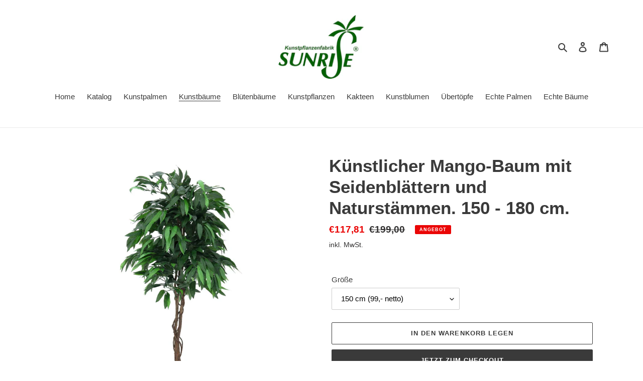

--- FILE ---
content_type: text/html; charset=utf-8
request_url: https://sunrise.de/collections/kunstbaume/products/kunstlicher-mango-baum-mit-seidenblattern-und-naturstammen-pflegefrei
body_size: 22543
content:
<!doctype html>
<html class="no-js" lang="de">
<head>
  <meta charset="utf-8">
  <meta http-equiv="X-UA-Compatible" content="IE=edge,chrome=1">
  <meta name="viewport" content="width=device-width,initial-scale=1">
  <meta name="theme-color" content="#3a3a3a">

  <link rel="preconnect" href="https://cdn.shopify.com" crossorigin>
  <link rel="preconnect" href="https://fonts.shopify.com" crossorigin>
  <link rel="preconnect" href="https://monorail-edge.shopifysvc.com"><link rel="preload" href="//sunrise.de/cdn/shop/t/1/assets/theme.css?v=136619971045174987231608737481" as="style">
  <link rel="preload" as="font" href="" type="font/woff2" crossorigin>
  <link rel="preload" as="font" href="" type="font/woff2" crossorigin>
  <link rel="preload" as="font" href="" type="font/woff2" crossorigin>
  <link rel="preload" href="//sunrise.de/cdn/shop/t/1/assets/theme.js?v=136441056019758165691608737482" as="script">
  <link rel="preload" href="//sunrise.de/cdn/shop/t/1/assets/lazysizes.js?v=63098554868324070131608737480" as="script"><link rel="canonical" href="https://sunrise.de/products/kunstlicher-mango-baum-mit-seidenblattern-und-naturstammen-pflegefrei"><link rel="shortcut icon" href="//sunrise.de/cdn/shop/products/82510723a_32x32.jpg?v=1671979057" type="image/png"><title>Künstlicher Mango-Baum mit Seidenblättern und Naturstämmen. 150 - 180 
&ndash; Sunrise</title><meta name="description" content="Mangobaum-Imitation für tropisches Ambiente Entdecken Sie die exotische Schönheit unserer Mangobaum-Imitation, die mit ihrer naturgetreuen Ausstrahlung sofort ins Auge fällt. Dieses Kunstwerk wird fertig montiert geliefert und ist sofort bereit, jedem Raum eine tropische Note zu verleihen. Die sorgfältig ausgewählten, "><!-- /snippets/social-meta-tags.liquid -->




<meta property="og:site_name" content="Sunrise">
<meta property="og:url" content="https://sunrise.de/products/kunstlicher-mango-baum-mit-seidenblattern-und-naturstammen-pflegefrei">
<meta property="og:title" content="Künstlicher Mango-Baum mit Seidenblättern und Naturstämmen. 150 - 180 ">
<meta property="og:type" content="product">
<meta property="og:description" content="Mangobaum-Imitation für tropisches Ambiente Entdecken Sie die exotische Schönheit unserer Mangobaum-Imitation, die mit ihrer naturgetreuen Ausstrahlung sofort ins Auge fällt. Dieses Kunstwerk wird fertig montiert geliefert und ist sofort bereit, jedem Raum eine tropische Note zu verleihen. Die sorgfältig ausgewählten, ">

  <meta property="og:price:amount" content="117,81">
  <meta property="og:price:currency" content="EUR">

<meta property="og:image" content="http://sunrise.de/cdn/shop/products/82506726a_1200x1200.jpg?v=1671979004"><meta property="og:image" content="http://sunrise.de/cdn/shop/files/82506725c_1200x1200.jpg?v=1708008347"><meta property="og:image" content="http://sunrise.de/cdn/shop/files/82506725b_1200x1200.jpg?v=1708008347">
<meta property="og:image:secure_url" content="https://sunrise.de/cdn/shop/products/82506726a_1200x1200.jpg?v=1671979004"><meta property="og:image:secure_url" content="https://sunrise.de/cdn/shop/files/82506725c_1200x1200.jpg?v=1708008347"><meta property="og:image:secure_url" content="https://sunrise.de/cdn/shop/files/82506725b_1200x1200.jpg?v=1708008347">


<meta name="twitter:card" content="summary_large_image">
<meta name="twitter:title" content="Künstlicher Mango-Baum mit Seidenblättern und Naturstämmen. 150 - 180 ">
<meta name="twitter:description" content="Mangobaum-Imitation für tropisches Ambiente Entdecken Sie die exotische Schönheit unserer Mangobaum-Imitation, die mit ihrer naturgetreuen Ausstrahlung sofort ins Auge fällt. Dieses Kunstwerk wird fertig montiert geliefert und ist sofort bereit, jedem Raum eine tropische Note zu verleihen. Die sorgfältig ausgewählten, ">

  
<style data-shopify>
:root {
    --color-text: #3a3a3a;
    --color-text-rgb: 58, 58, 58;
    --color-body-text: #333232;
    --color-sale-text: #EA0606;
    --color-small-button-text-border: #3a3a3a;
    --color-text-field: #ffffff;
    --color-text-field-text: #000000;
    --color-text-field-text-rgb: 0, 0, 0;

    --color-btn-primary: #3a3a3a;
    --color-btn-primary-darker: #212121;
    --color-btn-primary-text: #ffffff;

    --color-blankstate: rgba(51, 50, 50, 0.35);
    --color-blankstate-border: rgba(51, 50, 50, 0.2);
    --color-blankstate-background: rgba(51, 50, 50, 0.1);

    --color-text-focus:#606060;
    --color-overlay-text-focus:#e6e6e6;
    --color-btn-primary-focus:#606060;
    --color-btn-social-focus:#d2d2d2;
    --color-small-button-text-border-focus:#606060;
    --predictive-search-focus:#f2f2f2;

    --color-body: #ffffff;
    --color-bg: #ffffff;
    --color-bg-rgb: 255, 255, 255;
    --color-bg-alt: rgba(51, 50, 50, 0.05);
    --color-bg-currency-selector: rgba(51, 50, 50, 0.2);

    --color-overlay-title-text: #ffffff;
    --color-image-overlay: #685858;
    --color-image-overlay-rgb: 104, 88, 88;--opacity-image-overlay: 0.4;--hover-overlay-opacity: 0.8;

    --color-border: #ebebeb;
    --color-border-form: #cccccc;
    --color-border-form-darker: #b3b3b3;

    --svg-select-icon: url(//sunrise.de/cdn/shop/t/1/assets/ico-select.svg?v=29003672709104678581608737499);
    --slick-img-url: url(//sunrise.de/cdn/shop/t/1/assets/ajax-loader.gif?v=41356863302472015721608737478);

    --font-weight-body--bold: 700;
    --font-weight-body--bolder: 700;

    --font-stack-header: Helvetica, Arial, sans-serif;
    --font-style-header: normal;
    --font-weight-header: 700;

    --font-stack-body: Helvetica, Arial, sans-serif;
    --font-style-body: normal;
    --font-weight-body: 400;

    --font-size-header: 26;

    --font-size-base: 15;

    --font-h1-desktop: 35;
    --font-h1-mobile: 32;
    --font-h2-desktop: 20;
    --font-h2-mobile: 18;
    --font-h3-mobile: 20;
    --font-h4-desktop: 17;
    --font-h4-mobile: 15;
    --font-h5-desktop: 15;
    --font-h5-mobile: 13;
    --font-h6-desktop: 14;
    --font-h6-mobile: 12;

    --font-mega-title-large-desktop: 65;

    --font-rich-text-large: 17;
    --font-rich-text-small: 13;

    
--color-video-bg: #f2f2f2;

    
    --global-color-image-loader-primary: rgba(58, 58, 58, 0.06);
    --global-color-image-loader-secondary: rgba(58, 58, 58, 0.12);
  }
</style>


  <style>*,::after,::before{box-sizing:border-box}body{margin:0}body,html{background-color:var(--color-body)}body,button{font-size:calc(var(--font-size-base) * 1px);font-family:var(--font-stack-body);font-style:var(--font-style-body);font-weight:var(--font-weight-body);color:var(--color-text);line-height:1.5}body,button{-webkit-font-smoothing:antialiased;-webkit-text-size-adjust:100%}.border-bottom{border-bottom:1px solid var(--color-border)}.btn--link{background-color:transparent;border:0;margin:0;color:var(--color-text);text-align:left}.text-right{text-align:right}.icon{display:inline-block;width:20px;height:20px;vertical-align:middle;fill:currentColor}.icon__fallback-text,.visually-hidden{position:absolute!important;overflow:hidden;clip:rect(0 0 0 0);height:1px;width:1px;margin:-1px;padding:0;border:0}svg.icon:not(.icon--full-color) circle,svg.icon:not(.icon--full-color) ellipse,svg.icon:not(.icon--full-color) g,svg.icon:not(.icon--full-color) line,svg.icon:not(.icon--full-color) path,svg.icon:not(.icon--full-color) polygon,svg.icon:not(.icon--full-color) polyline,svg.icon:not(.icon--full-color) rect,symbol.icon:not(.icon--full-color) circle,symbol.icon:not(.icon--full-color) ellipse,symbol.icon:not(.icon--full-color) g,symbol.icon:not(.icon--full-color) line,symbol.icon:not(.icon--full-color) path,symbol.icon:not(.icon--full-color) polygon,symbol.icon:not(.icon--full-color) polyline,symbol.icon:not(.icon--full-color) rect{fill:inherit;stroke:inherit}li{list-style:none}.list--inline{padding:0;margin:0}.list--inline>li{display:inline-block;margin-bottom:0;vertical-align:middle}a{color:var(--color-text);text-decoration:none}.h1,.h2,h1,h2{margin:0 0 17.5px;font-family:var(--font-stack-header);font-style:var(--font-style-header);font-weight:var(--font-weight-header);line-height:1.2;overflow-wrap:break-word;word-wrap:break-word}.h1 a,.h2 a,h1 a,h2 a{color:inherit;text-decoration:none;font-weight:inherit}.h1,h1{font-size:calc(((var(--font-h1-desktop))/ (var(--font-size-base))) * 1em);text-transform:none;letter-spacing:0}@media only screen and (max-width:749px){.h1,h1{font-size:calc(((var(--font-h1-mobile))/ (var(--font-size-base))) * 1em)}}.h2,h2{font-size:calc(((var(--font-h2-desktop))/ (var(--font-size-base))) * 1em);text-transform:uppercase;letter-spacing:.1em}@media only screen and (max-width:749px){.h2,h2{font-size:calc(((var(--font-h2-mobile))/ (var(--font-size-base))) * 1em)}}p{color:var(--color-body-text);margin:0 0 19.44444px}@media only screen and (max-width:749px){p{font-size:calc(((var(--font-size-base) - 1)/ (var(--font-size-base))) * 1em)}}p:last-child{margin-bottom:0}@media only screen and (max-width:749px){.small--hide{display:none!important}}.grid{list-style:none;margin:0;padding:0;margin-left:-30px}.grid::after{content:'';display:table;clear:both}@media only screen and (max-width:749px){.grid{margin-left:-22px}}.grid::after{content:'';display:table;clear:both}.grid--no-gutters{margin-left:0}.grid--no-gutters .grid__item{padding-left:0}.grid--table{display:table;table-layout:fixed;width:100%}.grid--table>.grid__item{float:none;display:table-cell;vertical-align:middle}.grid__item{float:left;padding-left:30px;width:100%}@media only screen and (max-width:749px){.grid__item{padding-left:22px}}.grid__item[class*="--push"]{position:relative}@media only screen and (min-width:750px){.medium-up--one-quarter{width:25%}.medium-up--push-one-third{width:33.33%}.medium-up--one-half{width:50%}.medium-up--push-one-third{left:33.33%;position:relative}}.site-header{position:relative;background-color:var(--color-body)}@media only screen and (max-width:749px){.site-header{border-bottom:1px solid var(--color-border)}}@media only screen and (min-width:750px){.site-header{padding:0 55px}.site-header.logo--center{padding-top:30px}}.site-header__logo{margin:15px 0}.logo-align--center .site-header__logo{text-align:center;margin:0 auto}@media only screen and (max-width:749px){.logo-align--center .site-header__logo{text-align:left;margin:15px 0}}@media only screen and (max-width:749px){.site-header__logo{padding-left:22px;text-align:left}.site-header__logo img{margin:0}}.site-header__logo-link{display:inline-block;word-break:break-word}@media only screen and (min-width:750px){.logo-align--center .site-header__logo-link{margin:0 auto}}.site-header__logo-image{display:block}@media only screen and (min-width:750px){.site-header__logo-image{margin:0 auto}}.site-header__logo-image img{width:100%}.site-header__logo-image--centered img{margin:0 auto}.site-header__logo img{display:block}.site-header__icons{position:relative;white-space:nowrap}@media only screen and (max-width:749px){.site-header__icons{width:auto;padding-right:13px}.site-header__icons .btn--link,.site-header__icons .site-header__cart{font-size:calc(((var(--font-size-base))/ (var(--font-size-base))) * 1em)}}.site-header__icons-wrapper{position:relative;display:-webkit-flex;display:-ms-flexbox;display:flex;width:100%;-ms-flex-align:center;-webkit-align-items:center;-moz-align-items:center;-ms-align-items:center;-o-align-items:center;align-items:center;-webkit-justify-content:flex-end;-ms-justify-content:flex-end;justify-content:flex-end}.site-header__account,.site-header__cart,.site-header__search{position:relative}.site-header__search.site-header__icon{display:none}@media only screen and (min-width:1400px){.site-header__search.site-header__icon{display:block}}.site-header__search-toggle{display:block}@media only screen and (min-width:750px){.site-header__account,.site-header__cart{padding:10px 11px}}.site-header__cart-title,.site-header__search-title{position:absolute!important;overflow:hidden;clip:rect(0 0 0 0);height:1px;width:1px;margin:-1px;padding:0;border:0;display:block;vertical-align:middle}.site-header__cart-title{margin-right:3px}.site-header__cart-count{display:flex;align-items:center;justify-content:center;position:absolute;right:.4rem;top:.2rem;font-weight:700;background-color:var(--color-btn-primary);color:var(--color-btn-primary-text);border-radius:50%;min-width:1em;height:1em}.site-header__cart-count span{font-family:HelveticaNeue,"Helvetica Neue",Helvetica,Arial,sans-serif;font-size:calc(11em / 16);line-height:1}@media only screen and (max-width:749px){.site-header__cart-count{top:calc(7em / 16);right:0;border-radius:50%;min-width:calc(19em / 16);height:calc(19em / 16)}}@media only screen and (max-width:749px){.site-header__cart-count span{padding:.25em calc(6em / 16);font-size:12px}}.site-header__menu{display:none}@media only screen and (max-width:749px){.site-header__icon{display:inline-block;vertical-align:middle;padding:10px 11px;margin:0}}@media only screen and (min-width:750px){.site-header__icon .icon-search{margin-right:3px}}.announcement-bar{z-index:10;position:relative;text-align:center;border-bottom:1px solid transparent;padding:2px}.announcement-bar__link{display:block}.announcement-bar__message{display:block;padding:11px 22px;font-size:calc(((16)/ (var(--font-size-base))) * 1em);font-weight:var(--font-weight-header)}@media only screen and (min-width:750px){.announcement-bar__message{padding-left:55px;padding-right:55px}}.site-nav{position:relative;padding:0;text-align:center;margin:25px 0}.site-nav a{padding:3px 10px}.site-nav__link{display:block;white-space:nowrap}.site-nav--centered .site-nav__link{padding-top:0}.site-nav__link .icon-chevron-down{width:calc(8em / 16);height:calc(8em / 16);margin-left:.5rem}.site-nav__label{border-bottom:1px solid transparent}.site-nav__link--active .site-nav__label{border-bottom-color:var(--color-text)}.site-nav__link--button{border:none;background-color:transparent;padding:3px 10px}.site-header__mobile-nav{z-index:11;position:relative;background-color:var(--color-body)}@media only screen and (max-width:749px){.site-header__mobile-nav{display:-webkit-flex;display:-ms-flexbox;display:flex;width:100%;-ms-flex-align:center;-webkit-align-items:center;-moz-align-items:center;-ms-align-items:center;-o-align-items:center;align-items:center}}.mobile-nav--open .icon-close{display:none}.main-content{opacity:0}.main-content .shopify-section{display:none}.main-content .shopify-section:first-child{display:inherit}.critical-hidden{display:none}</style>

  <script>
    window.performance.mark('debut:theme_stylesheet_loaded.start');

    function onLoadStylesheet() {
      performance.mark('debut:theme_stylesheet_loaded.end');
      performance.measure('debut:theme_stylesheet_loaded', 'debut:theme_stylesheet_loaded.start', 'debut:theme_stylesheet_loaded.end');

      var url = "//sunrise.de/cdn/shop/t/1/assets/theme.css?v=136619971045174987231608737481";
      var link = document.querySelector('link[href="' + url + '"]');
      link.loaded = true;
      link.dispatchEvent(new Event('load'));
    }
  </script>

  <link rel="stylesheet" href="//sunrise.de/cdn/shop/t/1/assets/theme.css?v=136619971045174987231608737481" type="text/css" media="print" onload="this.media='all';onLoadStylesheet()">

  <style>
    
    
    
    
    
    
  </style>

  <script>
    var theme = {
      breakpoints: {
        medium: 750,
        large: 990,
        widescreen: 1400
      },
      strings: {
        addToCart: "In den Warenkorb legen",
        soldOut: "Ausverkauft",
        unavailable: "Nicht verfügbar",
        regularPrice: "Normaler Preis",
        salePrice: "Sonderpreis",
        sale: "Angebot",
        fromLowestPrice: "von [price]",
        vendor: "Verkäufer",
        showMore: "Mehr anzeigen",
        showLess: "Weniger anzeigen",
        searchFor: "Suchen nach",
        addressError: "Kann die Adresse nicht finden",
        addressNoResults: "Keine Ergebnisse für diese Adresse",
        addressQueryLimit: "Du hast die Nutzungsgrenze der Google-API überschritten. Du solltest über ein Upgrade auf einen \u003ca href=\"https:\/\/developers.google.com\/maps\/premium\/usage-limits\"\u003ePremium-Plan\u003c\/a\u003e nachdenken.",
        authError: "Es gab ein Problem bei der Authentifizierung deineses Google Maps-Kontos.",
        newWindow: "Öffnet ein neues Fenster.",
        external: "Öffnet externe Website.",
        newWindowExternal: "Öffnet externe Website in einem neuen Fenster.",
        removeLabel: "[product] entfernen",
        update: "Warenkorb aktualisieren",
        quantity: "Menge",
        discountedTotal: "Gesamtrabatt",
        regularTotal: "Normaler Gesamtpreis",
        priceColumn: "Rabattdetails findest du in der Preisspalte.",
        quantityMinimumMessage: "Die Menge muss 1 oder mehr sein",
        cartError: "Beim Aktualisieren des Warenkorbs ist ein Fehler aufgetreten. Bitte versuche es erneut.",
        removedItemMessage: "\u003cspan class=\"cart__removed-product-details\"\u003e([quantity]) [link]\u003c\/span\u003e aus deinem Warenkorb entfernt.",
        unitPrice: "Einzelpreis",
        unitPriceSeparator: "pro",
        oneCartCount: "1 Artikel",
        otherCartCount: "[count] Produkte",
        quantityLabel: "Menge: [count]",
        products: "Produkte",
        loading: "Wird geladen",
        number_of_results: "[result_number] von [results_count]",
        number_of_results_found: "[results_count] Ergebnisse gefunden",
        one_result_found: "1 Ergebnis gefunden"
      },
      moneyFormat: "€{{amount_with_comma_separator}}",
      moneyFormatWithCurrency: "€{{amount_with_comma_separator}} EUR",
      settings: {
        predictiveSearchEnabled: true,
        predictiveSearchShowPrice: false,
        predictiveSearchShowVendor: false
      },
      stylesheet: "//sunrise.de/cdn/shop/t/1/assets/theme.css?v=136619971045174987231608737481"
    }

    document.documentElement.className = document.documentElement.className.replace('no-js', 'js');
  </script><script src="//sunrise.de/cdn/shop/t/1/assets/theme.js?v=136441056019758165691608737482" defer="defer"></script>
  <script src="//sunrise.de/cdn/shop/t/1/assets/lazysizes.js?v=63098554868324070131608737480" async="async"></script>

  <script type="text/javascript">
    if (window.MSInputMethodContext && document.documentMode) {
      var scripts = document.getElementsByTagName('script')[0];
      var polyfill = document.createElement("script");
      polyfill.defer = true;
      polyfill.src = "//sunrise.de/cdn/shop/t/1/assets/ie11CustomProperties.min.js?v=146208399201472936201608737480";

      scripts.parentNode.insertBefore(polyfill, scripts);
    }
  </script>

  <script>window.performance && window.performance.mark && window.performance.mark('shopify.content_for_header.start');</script><meta id="shopify-digital-wallet" name="shopify-digital-wallet" content="/52253491370/digital_wallets/dialog">
<link rel="alternate" type="application/json+oembed" href="https://sunrise.de/products/kunstlicher-mango-baum-mit-seidenblattern-und-naturstammen-pflegefrei.oembed">
<script async="async" src="/checkouts/internal/preloads.js?locale=de-DE"></script>
<script id="shopify-features" type="application/json">{"accessToken":"f309e1aeb45e7825f2873f480d089da6","betas":["rich-media-storefront-analytics"],"domain":"sunrise.de","predictiveSearch":true,"shopId":52253491370,"locale":"de"}</script>
<script>var Shopify = Shopify || {};
Shopify.shop = "sunrisepalmen.myshopify.com";
Shopify.locale = "de";
Shopify.currency = {"active":"EUR","rate":"1.0"};
Shopify.country = "DE";
Shopify.theme = {"name":"Debut","id":117047754922,"schema_name":"Debut","schema_version":"17.7.0","theme_store_id":796,"role":"main"};
Shopify.theme.handle = "null";
Shopify.theme.style = {"id":null,"handle":null};
Shopify.cdnHost = "sunrise.de/cdn";
Shopify.routes = Shopify.routes || {};
Shopify.routes.root = "/";</script>
<script type="module">!function(o){(o.Shopify=o.Shopify||{}).modules=!0}(window);</script>
<script>!function(o){function n(){var o=[];function n(){o.push(Array.prototype.slice.apply(arguments))}return n.q=o,n}var t=o.Shopify=o.Shopify||{};t.loadFeatures=n(),t.autoloadFeatures=n()}(window);</script>
<script id="shop-js-analytics" type="application/json">{"pageType":"product"}</script>
<script defer="defer" async type="module" src="//sunrise.de/cdn/shopifycloud/shop-js/modules/v2/client.init-shop-cart-sync_e98Ab_XN.de.esm.js"></script>
<script defer="defer" async type="module" src="//sunrise.de/cdn/shopifycloud/shop-js/modules/v2/chunk.common_Pcw9EP95.esm.js"></script>
<script defer="defer" async type="module" src="//sunrise.de/cdn/shopifycloud/shop-js/modules/v2/chunk.modal_CzmY4ZhL.esm.js"></script>
<script type="module">
  await import("//sunrise.de/cdn/shopifycloud/shop-js/modules/v2/client.init-shop-cart-sync_e98Ab_XN.de.esm.js");
await import("//sunrise.de/cdn/shopifycloud/shop-js/modules/v2/chunk.common_Pcw9EP95.esm.js");
await import("//sunrise.de/cdn/shopifycloud/shop-js/modules/v2/chunk.modal_CzmY4ZhL.esm.js");

  window.Shopify.SignInWithShop?.initShopCartSync?.({"fedCMEnabled":true,"windoidEnabled":true});

</script>
<script id="__st">var __st={"a":52253491370,"offset":3600,"reqid":"e066ccfd-c53e-4fb0-b25b-29bfa8cdb655-1769049679","pageurl":"sunrise.de\/collections\/kunstbaume\/products\/kunstlicher-mango-baum-mit-seidenblattern-und-naturstammen-pflegefrei","u":"54da6a59da78","p":"product","rtyp":"product","rid":8146589286668};</script>
<script>window.ShopifyPaypalV4VisibilityTracking = true;</script>
<script id="captcha-bootstrap">!function(){'use strict';const t='contact',e='account',n='new_comment',o=[[t,t],['blogs',n],['comments',n],[t,'customer']],c=[[e,'customer_login'],[e,'guest_login'],[e,'recover_customer_password'],[e,'create_customer']],r=t=>t.map((([t,e])=>`form[action*='/${t}']:not([data-nocaptcha='true']) input[name='form_type'][value='${e}']`)).join(','),a=t=>()=>t?[...document.querySelectorAll(t)].map((t=>t.form)):[];function s(){const t=[...o],e=r(t);return a(e)}const i='password',u='form_key',d=['recaptcha-v3-token','g-recaptcha-response','h-captcha-response',i],f=()=>{try{return window.sessionStorage}catch{return}},m='__shopify_v',_=t=>t.elements[u];function p(t,e,n=!1){try{const o=window.sessionStorage,c=JSON.parse(o.getItem(e)),{data:r}=function(t){const{data:e,action:n}=t;return t[m]||n?{data:e,action:n}:{data:t,action:n}}(c);for(const[e,n]of Object.entries(r))t.elements[e]&&(t.elements[e].value=n);n&&o.removeItem(e)}catch(o){console.error('form repopulation failed',{error:o})}}const l='form_type',E='cptcha';function T(t){t.dataset[E]=!0}const w=window,h=w.document,L='Shopify',v='ce_forms',y='captcha';let A=!1;((t,e)=>{const n=(g='f06e6c50-85a8-45c8-87d0-21a2b65856fe',I='https://cdn.shopify.com/shopifycloud/storefront-forms-hcaptcha/ce_storefront_forms_captcha_hcaptcha.v1.5.2.iife.js',D={infoText:'Durch hCaptcha geschützt',privacyText:'Datenschutz',termsText:'Allgemeine Geschäftsbedingungen'},(t,e,n)=>{const o=w[L][v],c=o.bindForm;if(c)return c(t,g,e,D).then(n);var r;o.q.push([[t,g,e,D],n]),r=I,A||(h.body.append(Object.assign(h.createElement('script'),{id:'captcha-provider',async:!0,src:r})),A=!0)});var g,I,D;w[L]=w[L]||{},w[L][v]=w[L][v]||{},w[L][v].q=[],w[L][y]=w[L][y]||{},w[L][y].protect=function(t,e){n(t,void 0,e),T(t)},Object.freeze(w[L][y]),function(t,e,n,w,h,L){const[v,y,A,g]=function(t,e,n){const i=e?o:[],u=t?c:[],d=[...i,...u],f=r(d),m=r(i),_=r(d.filter((([t,e])=>n.includes(e))));return[a(f),a(m),a(_),s()]}(w,h,L),I=t=>{const e=t.target;return e instanceof HTMLFormElement?e:e&&e.form},D=t=>v().includes(t);t.addEventListener('submit',(t=>{const e=I(t);if(!e)return;const n=D(e)&&!e.dataset.hcaptchaBound&&!e.dataset.recaptchaBound,o=_(e),c=g().includes(e)&&(!o||!o.value);(n||c)&&t.preventDefault(),c&&!n&&(function(t){try{if(!f())return;!function(t){const e=f();if(!e)return;const n=_(t);if(!n)return;const o=n.value;o&&e.removeItem(o)}(t);const e=Array.from(Array(32),(()=>Math.random().toString(36)[2])).join('');!function(t,e){_(t)||t.append(Object.assign(document.createElement('input'),{type:'hidden',name:u})),t.elements[u].value=e}(t,e),function(t,e){const n=f();if(!n)return;const o=[...t.querySelectorAll(`input[type='${i}']`)].map((({name:t})=>t)),c=[...d,...o],r={};for(const[a,s]of new FormData(t).entries())c.includes(a)||(r[a]=s);n.setItem(e,JSON.stringify({[m]:1,action:t.action,data:r}))}(t,e)}catch(e){console.error('failed to persist form',e)}}(e),e.submit())}));const S=(t,e)=>{t&&!t.dataset[E]&&(n(t,e.some((e=>e===t))),T(t))};for(const o of['focusin','change'])t.addEventListener(o,(t=>{const e=I(t);D(e)&&S(e,y())}));const B=e.get('form_key'),M=e.get(l),P=B&&M;t.addEventListener('DOMContentLoaded',(()=>{const t=y();if(P)for(const e of t)e.elements[l].value===M&&p(e,B);[...new Set([...A(),...v().filter((t=>'true'===t.dataset.shopifyCaptcha))])].forEach((e=>S(e,t)))}))}(h,new URLSearchParams(w.location.search),n,t,e,['guest_login'])})(!0,!0)}();</script>
<script integrity="sha256-4kQ18oKyAcykRKYeNunJcIwy7WH5gtpwJnB7kiuLZ1E=" data-source-attribution="shopify.loadfeatures" defer="defer" src="//sunrise.de/cdn/shopifycloud/storefront/assets/storefront/load_feature-a0a9edcb.js" crossorigin="anonymous"></script>
<script data-source-attribution="shopify.dynamic_checkout.dynamic.init">var Shopify=Shopify||{};Shopify.PaymentButton=Shopify.PaymentButton||{isStorefrontPortableWallets:!0,init:function(){window.Shopify.PaymentButton.init=function(){};var t=document.createElement("script");t.src="https://sunrise.de/cdn/shopifycloud/portable-wallets/latest/portable-wallets.de.js",t.type="module",document.head.appendChild(t)}};
</script>
<script data-source-attribution="shopify.dynamic_checkout.buyer_consent">
  function portableWalletsHideBuyerConsent(e){var t=document.getElementById("shopify-buyer-consent"),n=document.getElementById("shopify-subscription-policy-button");t&&n&&(t.classList.add("hidden"),t.setAttribute("aria-hidden","true"),n.removeEventListener("click",e))}function portableWalletsShowBuyerConsent(e){var t=document.getElementById("shopify-buyer-consent"),n=document.getElementById("shopify-subscription-policy-button");t&&n&&(t.classList.remove("hidden"),t.removeAttribute("aria-hidden"),n.addEventListener("click",e))}window.Shopify?.PaymentButton&&(window.Shopify.PaymentButton.hideBuyerConsent=portableWalletsHideBuyerConsent,window.Shopify.PaymentButton.showBuyerConsent=portableWalletsShowBuyerConsent);
</script>
<script>
  function portableWalletsCleanup(e){e&&e.src&&console.error("Failed to load portable wallets script "+e.src);var t=document.querySelectorAll("shopify-accelerated-checkout .shopify-payment-button__skeleton, shopify-accelerated-checkout-cart .wallet-cart-button__skeleton"),e=document.getElementById("shopify-buyer-consent");for(let e=0;e<t.length;e++)t[e].remove();e&&e.remove()}function portableWalletsNotLoadedAsModule(e){e instanceof ErrorEvent&&"string"==typeof e.message&&e.message.includes("import.meta")&&"string"==typeof e.filename&&e.filename.includes("portable-wallets")&&(window.removeEventListener("error",portableWalletsNotLoadedAsModule),window.Shopify.PaymentButton.failedToLoad=e,"loading"===document.readyState?document.addEventListener("DOMContentLoaded",window.Shopify.PaymentButton.init):window.Shopify.PaymentButton.init())}window.addEventListener("error",portableWalletsNotLoadedAsModule);
</script>

<script type="module" src="https://sunrise.de/cdn/shopifycloud/portable-wallets/latest/portable-wallets.de.js" onError="portableWalletsCleanup(this)" crossorigin="anonymous"></script>
<script nomodule>
  document.addEventListener("DOMContentLoaded", portableWalletsCleanup);
</script>

<link id="shopify-accelerated-checkout-styles" rel="stylesheet" media="screen" href="https://sunrise.de/cdn/shopifycloud/portable-wallets/latest/accelerated-checkout-backwards-compat.css" crossorigin="anonymous">
<style id="shopify-accelerated-checkout-cart">
        #shopify-buyer-consent {
  margin-top: 1em;
  display: inline-block;
  width: 100%;
}

#shopify-buyer-consent.hidden {
  display: none;
}

#shopify-subscription-policy-button {
  background: none;
  border: none;
  padding: 0;
  text-decoration: underline;
  font-size: inherit;
  cursor: pointer;
}

#shopify-subscription-policy-button::before {
  box-shadow: none;
}

      </style>

<script>window.performance && window.performance.mark && window.performance.mark('shopify.content_for_header.end');</script>
<link href="https://monorail-edge.shopifysvc.com" rel="dns-prefetch">
<script>(function(){if ("sendBeacon" in navigator && "performance" in window) {try {var session_token_from_headers = performance.getEntriesByType('navigation')[0].serverTiming.find(x => x.name == '_s').description;} catch {var session_token_from_headers = undefined;}var session_cookie_matches = document.cookie.match(/_shopify_s=([^;]*)/);var session_token_from_cookie = session_cookie_matches && session_cookie_matches.length === 2 ? session_cookie_matches[1] : "";var session_token = session_token_from_headers || session_token_from_cookie || "";function handle_abandonment_event(e) {var entries = performance.getEntries().filter(function(entry) {return /monorail-edge.shopifysvc.com/.test(entry.name);});if (!window.abandonment_tracked && entries.length === 0) {window.abandonment_tracked = true;var currentMs = Date.now();var navigation_start = performance.timing.navigationStart;var payload = {shop_id: 52253491370,url: window.location.href,navigation_start,duration: currentMs - navigation_start,session_token,page_type: "product"};window.navigator.sendBeacon("https://monorail-edge.shopifysvc.com/v1/produce", JSON.stringify({schema_id: "online_store_buyer_site_abandonment/1.1",payload: payload,metadata: {event_created_at_ms: currentMs,event_sent_at_ms: currentMs}}));}}window.addEventListener('pagehide', handle_abandonment_event);}}());</script>
<script id="web-pixels-manager-setup">(function e(e,d,r,n,o){if(void 0===o&&(o={}),!Boolean(null===(a=null===(i=window.Shopify)||void 0===i?void 0:i.analytics)||void 0===a?void 0:a.replayQueue)){var i,a;window.Shopify=window.Shopify||{};var t=window.Shopify;t.analytics=t.analytics||{};var s=t.analytics;s.replayQueue=[],s.publish=function(e,d,r){return s.replayQueue.push([e,d,r]),!0};try{self.performance.mark("wpm:start")}catch(e){}var l=function(){var e={modern:/Edge?\/(1{2}[4-9]|1[2-9]\d|[2-9]\d{2}|\d{4,})\.\d+(\.\d+|)|Firefox\/(1{2}[4-9]|1[2-9]\d|[2-9]\d{2}|\d{4,})\.\d+(\.\d+|)|Chrom(ium|e)\/(9{2}|\d{3,})\.\d+(\.\d+|)|(Maci|X1{2}).+ Version\/(15\.\d+|(1[6-9]|[2-9]\d|\d{3,})\.\d+)([,.]\d+|)( \(\w+\)|)( Mobile\/\w+|) Safari\/|Chrome.+OPR\/(9{2}|\d{3,})\.\d+\.\d+|(CPU[ +]OS|iPhone[ +]OS|CPU[ +]iPhone|CPU IPhone OS|CPU iPad OS)[ +]+(15[._]\d+|(1[6-9]|[2-9]\d|\d{3,})[._]\d+)([._]\d+|)|Android:?[ /-](13[3-9]|1[4-9]\d|[2-9]\d{2}|\d{4,})(\.\d+|)(\.\d+|)|Android.+Firefox\/(13[5-9]|1[4-9]\d|[2-9]\d{2}|\d{4,})\.\d+(\.\d+|)|Android.+Chrom(ium|e)\/(13[3-9]|1[4-9]\d|[2-9]\d{2}|\d{4,})\.\d+(\.\d+|)|SamsungBrowser\/([2-9]\d|\d{3,})\.\d+/,legacy:/Edge?\/(1[6-9]|[2-9]\d|\d{3,})\.\d+(\.\d+|)|Firefox\/(5[4-9]|[6-9]\d|\d{3,})\.\d+(\.\d+|)|Chrom(ium|e)\/(5[1-9]|[6-9]\d|\d{3,})\.\d+(\.\d+|)([\d.]+$|.*Safari\/(?![\d.]+ Edge\/[\d.]+$))|(Maci|X1{2}).+ Version\/(10\.\d+|(1[1-9]|[2-9]\d|\d{3,})\.\d+)([,.]\d+|)( \(\w+\)|)( Mobile\/\w+|) Safari\/|Chrome.+OPR\/(3[89]|[4-9]\d|\d{3,})\.\d+\.\d+|(CPU[ +]OS|iPhone[ +]OS|CPU[ +]iPhone|CPU IPhone OS|CPU iPad OS)[ +]+(10[._]\d+|(1[1-9]|[2-9]\d|\d{3,})[._]\d+)([._]\d+|)|Android:?[ /-](13[3-9]|1[4-9]\d|[2-9]\d{2}|\d{4,})(\.\d+|)(\.\d+|)|Mobile Safari.+OPR\/([89]\d|\d{3,})\.\d+\.\d+|Android.+Firefox\/(13[5-9]|1[4-9]\d|[2-9]\d{2}|\d{4,})\.\d+(\.\d+|)|Android.+Chrom(ium|e)\/(13[3-9]|1[4-9]\d|[2-9]\d{2}|\d{4,})\.\d+(\.\d+|)|Android.+(UC? ?Browser|UCWEB|U3)[ /]?(15\.([5-9]|\d{2,})|(1[6-9]|[2-9]\d|\d{3,})\.\d+)\.\d+|SamsungBrowser\/(5\.\d+|([6-9]|\d{2,})\.\d+)|Android.+MQ{2}Browser\/(14(\.(9|\d{2,})|)|(1[5-9]|[2-9]\d|\d{3,})(\.\d+|))(\.\d+|)|K[Aa][Ii]OS\/(3\.\d+|([4-9]|\d{2,})\.\d+)(\.\d+|)/},d=e.modern,r=e.legacy,n=navigator.userAgent;return n.match(d)?"modern":n.match(r)?"legacy":"unknown"}(),u="modern"===l?"modern":"legacy",c=(null!=n?n:{modern:"",legacy:""})[u],f=function(e){return[e.baseUrl,"/wpm","/b",e.hashVersion,"modern"===e.buildTarget?"m":"l",".js"].join("")}({baseUrl:d,hashVersion:r,buildTarget:u}),m=function(e){var d=e.version,r=e.bundleTarget,n=e.surface,o=e.pageUrl,i=e.monorailEndpoint;return{emit:function(e){var a=e.status,t=e.errorMsg,s=(new Date).getTime(),l=JSON.stringify({metadata:{event_sent_at_ms:s},events:[{schema_id:"web_pixels_manager_load/3.1",payload:{version:d,bundle_target:r,page_url:o,status:a,surface:n,error_msg:t},metadata:{event_created_at_ms:s}}]});if(!i)return console&&console.warn&&console.warn("[Web Pixels Manager] No Monorail endpoint provided, skipping logging."),!1;try{return self.navigator.sendBeacon.bind(self.navigator)(i,l)}catch(e){}var u=new XMLHttpRequest;try{return u.open("POST",i,!0),u.setRequestHeader("Content-Type","text/plain"),u.send(l),!0}catch(e){return console&&console.warn&&console.warn("[Web Pixels Manager] Got an unhandled error while logging to Monorail."),!1}}}}({version:r,bundleTarget:l,surface:e.surface,pageUrl:self.location.href,monorailEndpoint:e.monorailEndpoint});try{o.browserTarget=l,function(e){var d=e.src,r=e.async,n=void 0===r||r,o=e.onload,i=e.onerror,a=e.sri,t=e.scriptDataAttributes,s=void 0===t?{}:t,l=document.createElement("script"),u=document.querySelector("head"),c=document.querySelector("body");if(l.async=n,l.src=d,a&&(l.integrity=a,l.crossOrigin="anonymous"),s)for(var f in s)if(Object.prototype.hasOwnProperty.call(s,f))try{l.dataset[f]=s[f]}catch(e){}if(o&&l.addEventListener("load",o),i&&l.addEventListener("error",i),u)u.appendChild(l);else{if(!c)throw new Error("Did not find a head or body element to append the script");c.appendChild(l)}}({src:f,async:!0,onload:function(){if(!function(){var e,d;return Boolean(null===(d=null===(e=window.Shopify)||void 0===e?void 0:e.analytics)||void 0===d?void 0:d.initialized)}()){var d=window.webPixelsManager.init(e)||void 0;if(d){var r=window.Shopify.analytics;r.replayQueue.forEach((function(e){var r=e[0],n=e[1],o=e[2];d.publishCustomEvent(r,n,o)})),r.replayQueue=[],r.publish=d.publishCustomEvent,r.visitor=d.visitor,r.initialized=!0}}},onerror:function(){return m.emit({status:"failed",errorMsg:"".concat(f," has failed to load")})},sri:function(e){var d=/^sha384-[A-Za-z0-9+/=]+$/;return"string"==typeof e&&d.test(e)}(c)?c:"",scriptDataAttributes:o}),m.emit({status:"loading"})}catch(e){m.emit({status:"failed",errorMsg:(null==e?void 0:e.message)||"Unknown error"})}}})({shopId: 52253491370,storefrontBaseUrl: "https://sunrise.de",extensionsBaseUrl: "https://extensions.shopifycdn.com/cdn/shopifycloud/web-pixels-manager",monorailEndpoint: "https://monorail-edge.shopifysvc.com/unstable/produce_batch",surface: "storefront-renderer",enabledBetaFlags: ["2dca8a86"],webPixelsConfigList: [{"id":"shopify-app-pixel","configuration":"{}","eventPayloadVersion":"v1","runtimeContext":"STRICT","scriptVersion":"0450","apiClientId":"shopify-pixel","type":"APP","privacyPurposes":["ANALYTICS","MARKETING"]},{"id":"shopify-custom-pixel","eventPayloadVersion":"v1","runtimeContext":"LAX","scriptVersion":"0450","apiClientId":"shopify-pixel","type":"CUSTOM","privacyPurposes":["ANALYTICS","MARKETING"]}],isMerchantRequest: false,initData: {"shop":{"name":"Sunrise","paymentSettings":{"currencyCode":"EUR"},"myshopifyDomain":"sunrisepalmen.myshopify.com","countryCode":"DE","storefrontUrl":"https:\/\/sunrise.de"},"customer":null,"cart":null,"checkout":null,"productVariants":[{"price":{"amount":117.81,"currencyCode":"EUR"},"product":{"title":"Künstlicher Mango-Baum mit Seidenblättern und Naturstämmen. 150 - 180 cm.","vendor":"Sunrise","id":"8146589286668","untranslatedTitle":"Künstlicher Mango-Baum mit Seidenblättern und Naturstämmen. 150 - 180 cm.","url":"\/products\/kunstlicher-mango-baum-mit-seidenblattern-und-naturstammen-pflegefrei","type":"Kunstbaum"},"id":"43893404664076","image":{"src":"\/\/sunrise.de\/cdn\/shop\/products\/82506726a.jpg?v=1671979004"},"sku":"82506725","title":"150 cm (99,- netto)","untranslatedTitle":"150 cm (99,- netto)"},{"price":{"amount":141.61,"currencyCode":"EUR"},"product":{"title":"Künstlicher Mango-Baum mit Seidenblättern und Naturstämmen. 150 - 180 cm.","vendor":"Sunrise","id":"8146589286668","untranslatedTitle":"Künstlicher Mango-Baum mit Seidenblättern und Naturstämmen. 150 - 180 cm.","url":"\/products\/kunstlicher-mango-baum-mit-seidenblattern-und-naturstammen-pflegefrei","type":"Kunstbaum"},"id":"43893404696844","image":{"src":"\/\/sunrise.de\/cdn\/shop\/products\/82506726a.jpg?v=1671979004"},"sku":"82506726","title":"180 cm (119,- netto)","untranslatedTitle":"180 cm (119,- netto)"}],"purchasingCompany":null},},"https://sunrise.de/cdn","fcfee988w5aeb613cpc8e4bc33m6693e112",{"modern":"","legacy":""},{"shopId":"52253491370","storefrontBaseUrl":"https:\/\/sunrise.de","extensionBaseUrl":"https:\/\/extensions.shopifycdn.com\/cdn\/shopifycloud\/web-pixels-manager","surface":"storefront-renderer","enabledBetaFlags":"[\"2dca8a86\"]","isMerchantRequest":"false","hashVersion":"fcfee988w5aeb613cpc8e4bc33m6693e112","publish":"custom","events":"[[\"page_viewed\",{}],[\"product_viewed\",{\"productVariant\":{\"price\":{\"amount\":117.81,\"currencyCode\":\"EUR\"},\"product\":{\"title\":\"Künstlicher Mango-Baum mit Seidenblättern und Naturstämmen. 150 - 180 cm.\",\"vendor\":\"Sunrise\",\"id\":\"8146589286668\",\"untranslatedTitle\":\"Künstlicher Mango-Baum mit Seidenblättern und Naturstämmen. 150 - 180 cm.\",\"url\":\"\/products\/kunstlicher-mango-baum-mit-seidenblattern-und-naturstammen-pflegefrei\",\"type\":\"Kunstbaum\"},\"id\":\"43893404664076\",\"image\":{\"src\":\"\/\/sunrise.de\/cdn\/shop\/products\/82506726a.jpg?v=1671979004\"},\"sku\":\"82506725\",\"title\":\"150 cm (99,- netto)\",\"untranslatedTitle\":\"150 cm (99,- netto)\"}}]]"});</script><script>
  window.ShopifyAnalytics = window.ShopifyAnalytics || {};
  window.ShopifyAnalytics.meta = window.ShopifyAnalytics.meta || {};
  window.ShopifyAnalytics.meta.currency = 'EUR';
  var meta = {"product":{"id":8146589286668,"gid":"gid:\/\/shopify\/Product\/8146589286668","vendor":"Sunrise","type":"Kunstbaum","handle":"kunstlicher-mango-baum-mit-seidenblattern-und-naturstammen-pflegefrei","variants":[{"id":43893404664076,"price":11781,"name":"Künstlicher Mango-Baum mit Seidenblättern und Naturstämmen. 150 - 180 cm. - 150 cm (99,- netto)","public_title":"150 cm (99,- netto)","sku":"82506725"},{"id":43893404696844,"price":14161,"name":"Künstlicher Mango-Baum mit Seidenblättern und Naturstämmen. 150 - 180 cm. - 180 cm (119,- netto)","public_title":"180 cm (119,- netto)","sku":"82506726"}],"remote":false},"page":{"pageType":"product","resourceType":"product","resourceId":8146589286668,"requestId":"e066ccfd-c53e-4fb0-b25b-29bfa8cdb655-1769049679"}};
  for (var attr in meta) {
    window.ShopifyAnalytics.meta[attr] = meta[attr];
  }
</script>
<script class="analytics">
  (function () {
    var customDocumentWrite = function(content) {
      var jquery = null;

      if (window.jQuery) {
        jquery = window.jQuery;
      } else if (window.Checkout && window.Checkout.$) {
        jquery = window.Checkout.$;
      }

      if (jquery) {
        jquery('body').append(content);
      }
    };

    var hasLoggedConversion = function(token) {
      if (token) {
        return document.cookie.indexOf('loggedConversion=' + token) !== -1;
      }
      return false;
    }

    var setCookieIfConversion = function(token) {
      if (token) {
        var twoMonthsFromNow = new Date(Date.now());
        twoMonthsFromNow.setMonth(twoMonthsFromNow.getMonth() + 2);

        document.cookie = 'loggedConversion=' + token + '; expires=' + twoMonthsFromNow;
      }
    }

    var trekkie = window.ShopifyAnalytics.lib = window.trekkie = window.trekkie || [];
    if (trekkie.integrations) {
      return;
    }
    trekkie.methods = [
      'identify',
      'page',
      'ready',
      'track',
      'trackForm',
      'trackLink'
    ];
    trekkie.factory = function(method) {
      return function() {
        var args = Array.prototype.slice.call(arguments);
        args.unshift(method);
        trekkie.push(args);
        return trekkie;
      };
    };
    for (var i = 0; i < trekkie.methods.length; i++) {
      var key = trekkie.methods[i];
      trekkie[key] = trekkie.factory(key);
    }
    trekkie.load = function(config) {
      trekkie.config = config || {};
      trekkie.config.initialDocumentCookie = document.cookie;
      var first = document.getElementsByTagName('script')[0];
      var script = document.createElement('script');
      script.type = 'text/javascript';
      script.onerror = function(e) {
        var scriptFallback = document.createElement('script');
        scriptFallback.type = 'text/javascript';
        scriptFallback.onerror = function(error) {
                var Monorail = {
      produce: function produce(monorailDomain, schemaId, payload) {
        var currentMs = new Date().getTime();
        var event = {
          schema_id: schemaId,
          payload: payload,
          metadata: {
            event_created_at_ms: currentMs,
            event_sent_at_ms: currentMs
          }
        };
        return Monorail.sendRequest("https://" + monorailDomain + "/v1/produce", JSON.stringify(event));
      },
      sendRequest: function sendRequest(endpointUrl, payload) {
        // Try the sendBeacon API
        if (window && window.navigator && typeof window.navigator.sendBeacon === 'function' && typeof window.Blob === 'function' && !Monorail.isIos12()) {
          var blobData = new window.Blob([payload], {
            type: 'text/plain'
          });

          if (window.navigator.sendBeacon(endpointUrl, blobData)) {
            return true;
          } // sendBeacon was not successful

        } // XHR beacon

        var xhr = new XMLHttpRequest();

        try {
          xhr.open('POST', endpointUrl);
          xhr.setRequestHeader('Content-Type', 'text/plain');
          xhr.send(payload);
        } catch (e) {
          console.log(e);
        }

        return false;
      },
      isIos12: function isIos12() {
        return window.navigator.userAgent.lastIndexOf('iPhone; CPU iPhone OS 12_') !== -1 || window.navigator.userAgent.lastIndexOf('iPad; CPU OS 12_') !== -1;
      }
    };
    Monorail.produce('monorail-edge.shopifysvc.com',
      'trekkie_storefront_load_errors/1.1',
      {shop_id: 52253491370,
      theme_id: 117047754922,
      app_name: "storefront",
      context_url: window.location.href,
      source_url: "//sunrise.de/cdn/s/trekkie.storefront.cd680fe47e6c39ca5d5df5f0a32d569bc48c0f27.min.js"});

        };
        scriptFallback.async = true;
        scriptFallback.src = '//sunrise.de/cdn/s/trekkie.storefront.cd680fe47e6c39ca5d5df5f0a32d569bc48c0f27.min.js';
        first.parentNode.insertBefore(scriptFallback, first);
      };
      script.async = true;
      script.src = '//sunrise.de/cdn/s/trekkie.storefront.cd680fe47e6c39ca5d5df5f0a32d569bc48c0f27.min.js';
      first.parentNode.insertBefore(script, first);
    };
    trekkie.load(
      {"Trekkie":{"appName":"storefront","development":false,"defaultAttributes":{"shopId":52253491370,"isMerchantRequest":null,"themeId":117047754922,"themeCityHash":"128149375850258947","contentLanguage":"de","currency":"EUR","eventMetadataId":"8466bbc5-aeb4-436e-b1b5-75c20ebdb2cc"},"isServerSideCookieWritingEnabled":true,"monorailRegion":"shop_domain","enabledBetaFlags":["65f19447"]},"Session Attribution":{},"S2S":{"facebookCapiEnabled":false,"source":"trekkie-storefront-renderer","apiClientId":580111}}
    );

    var loaded = false;
    trekkie.ready(function() {
      if (loaded) return;
      loaded = true;

      window.ShopifyAnalytics.lib = window.trekkie;

      var originalDocumentWrite = document.write;
      document.write = customDocumentWrite;
      try { window.ShopifyAnalytics.merchantGoogleAnalytics.call(this); } catch(error) {};
      document.write = originalDocumentWrite;

      window.ShopifyAnalytics.lib.page(null,{"pageType":"product","resourceType":"product","resourceId":8146589286668,"requestId":"e066ccfd-c53e-4fb0-b25b-29bfa8cdb655-1769049679","shopifyEmitted":true});

      var match = window.location.pathname.match(/checkouts\/(.+)\/(thank_you|post_purchase)/)
      var token = match? match[1]: undefined;
      if (!hasLoggedConversion(token)) {
        setCookieIfConversion(token);
        window.ShopifyAnalytics.lib.track("Viewed Product",{"currency":"EUR","variantId":43893404664076,"productId":8146589286668,"productGid":"gid:\/\/shopify\/Product\/8146589286668","name":"Künstlicher Mango-Baum mit Seidenblättern und Naturstämmen. 150 - 180 cm. - 150 cm (99,- netto)","price":"117.81","sku":"82506725","brand":"Sunrise","variant":"150 cm (99,- netto)","category":"Kunstbaum","nonInteraction":true,"remote":false},undefined,undefined,{"shopifyEmitted":true});
      window.ShopifyAnalytics.lib.track("monorail:\/\/trekkie_storefront_viewed_product\/1.1",{"currency":"EUR","variantId":43893404664076,"productId":8146589286668,"productGid":"gid:\/\/shopify\/Product\/8146589286668","name":"Künstlicher Mango-Baum mit Seidenblättern und Naturstämmen. 150 - 180 cm. - 150 cm (99,- netto)","price":"117.81","sku":"82506725","brand":"Sunrise","variant":"150 cm (99,- netto)","category":"Kunstbaum","nonInteraction":true,"remote":false,"referer":"https:\/\/sunrise.de\/collections\/kunstbaume\/products\/kunstlicher-mango-baum-mit-seidenblattern-und-naturstammen-pflegefrei"});
      }
    });


        var eventsListenerScript = document.createElement('script');
        eventsListenerScript.async = true;
        eventsListenerScript.src = "//sunrise.de/cdn/shopifycloud/storefront/assets/shop_events_listener-3da45d37.js";
        document.getElementsByTagName('head')[0].appendChild(eventsListenerScript);

})();</script>
<script
  defer
  src="https://sunrise.de/cdn/shopifycloud/perf-kit/shopify-perf-kit-3.0.4.min.js"
  data-application="storefront-renderer"
  data-shop-id="52253491370"
  data-render-region="gcp-us-east1"
  data-page-type="product"
  data-theme-instance-id="117047754922"
  data-theme-name="Debut"
  data-theme-version="17.7.0"
  data-monorail-region="shop_domain"
  data-resource-timing-sampling-rate="10"
  data-shs="true"
  data-shs-beacon="true"
  data-shs-export-with-fetch="true"
  data-shs-logs-sample-rate="1"
  data-shs-beacon-endpoint="https://sunrise.de/api/collect"
></script>
</head>

<body class="template-product">

  <a class="in-page-link visually-hidden skip-link" href="#MainContent">Direkt zum Inhalt</a><style data-shopify>

  .cart-popup {
    box-shadow: 1px 1px 10px 2px rgba(235, 235, 235, 0.5);
  }</style><div class="cart-popup-wrapper cart-popup-wrapper--hidden critical-hidden" role="dialog" aria-modal="true" aria-labelledby="CartPopupHeading" data-cart-popup-wrapper>
  <div class="cart-popup" data-cart-popup tabindex="-1">
    <div class="cart-popup__header">
      <h2 id="CartPopupHeading" class="cart-popup__heading">Zum Warenkorb hinzugefügt</h2>
      <button class="cart-popup__close" aria-label="Schließen" data-cart-popup-close><svg aria-hidden="true" focusable="false" role="presentation" class="icon icon-close" viewBox="0 0 40 40"><path d="M23.868 20.015L39.117 4.78c1.11-1.108 1.11-2.77 0-3.877-1.109-1.108-2.773-1.108-3.882 0L19.986 16.137 4.737.904C3.628-.204 1.965-.204.856.904c-1.11 1.108-1.11 2.77 0 3.877l15.249 15.234L.855 35.248c-1.108 1.108-1.108 2.77 0 3.877.555.554 1.248.831 1.942.831s1.386-.277 1.94-.83l15.25-15.234 15.248 15.233c.555.554 1.248.831 1.941.831s1.387-.277 1.941-.83c1.11-1.109 1.11-2.77 0-3.878L23.868 20.015z" class="layer"/></svg></button>
    </div>
    <div class="cart-popup-item">
      <div class="cart-popup-item__image-wrapper hide" data-cart-popup-image-wrapper data-image-loading-animation></div>
      <div class="cart-popup-item__description">
        <div>
          <h3 class="cart-popup-item__title" data-cart-popup-title></h3>
          <ul class="product-details" aria-label="Produktdetails" data-cart-popup-product-details></ul>
        </div>
        <div class="cart-popup-item__quantity">
          <span class="visually-hidden" data-cart-popup-quantity-label></span>
          <span aria-hidden="true">Menge:</span>
          <span aria-hidden="true" data-cart-popup-quantity></span>
        </div>
      </div>
    </div>

    <a href="/cart" class="cart-popup__cta-link btn btn--secondary-accent">
      Warenkorb einsehen (<span data-cart-popup-cart-quantity></span>)
    </a>

    <div class="cart-popup__dismiss">
      <button class="cart-popup__dismiss-button text-link text-link--accent" data-cart-popup-dismiss>
        Weiter einkaufen
      </button>
    </div>
  </div>
</div>

<div id="shopify-section-header" class="shopify-section">
  <style>
    
      .site-header__logo-image {
        max-width: 170px;
      }
    

    
  </style>


<div id="SearchDrawer" class="search-bar drawer drawer--top critical-hidden" role="dialog" aria-modal="true" aria-label="Suchen" data-predictive-search-drawer>
  <div class="search-bar__interior">
    <div class="search-form__container" data-search-form-container>
      <form class="search-form search-bar__form" action="/search" method="get" role="search">
        <div class="search-form__input-wrapper">
          <input
            type="text"
            name="q"
            placeholder="Suchen"
            role="combobox"
            aria-autocomplete="list"
            aria-owns="predictive-search-results"
            aria-expanded="false"
            aria-label="Suchen"
            aria-haspopup="listbox"
            class="search-form__input search-bar__input"
            data-predictive-search-drawer-input
          />
          <input type="hidden" name="options[prefix]" value="last" aria-hidden="true" />
          <div class="predictive-search-wrapper predictive-search-wrapper--drawer" data-predictive-search-mount="drawer"></div>
        </div>

        <button class="search-bar__submit search-form__submit"
          type="submit"
          data-search-form-submit>
          <svg aria-hidden="true" focusable="false" role="presentation" class="icon icon-search" viewBox="0 0 37 40"><path d="M35.6 36l-9.8-9.8c4.1-5.4 3.6-13.2-1.3-18.1-5.4-5.4-14.2-5.4-19.7 0-5.4 5.4-5.4 14.2 0 19.7 2.6 2.6 6.1 4.1 9.8 4.1 3 0 5.9-1 8.3-2.8l9.8 9.8c.4.4.9.6 1.4.6s1-.2 1.4-.6c.9-.9.9-2.1.1-2.9zm-20.9-8.2c-2.6 0-5.1-1-7-2.9-3.9-3.9-3.9-10.1 0-14C9.6 9 12.2 8 14.7 8s5.1 1 7 2.9c3.9 3.9 3.9 10.1 0 14-1.9 1.9-4.4 2.9-7 2.9z"/></svg>
          <span class="icon__fallback-text">Suchen</span>
        </button>
      </form>

      <div class="search-bar__actions">
        <button type="button" class="btn--link search-bar__close js-drawer-close">
          <svg aria-hidden="true" focusable="false" role="presentation" class="icon icon-close" viewBox="0 0 40 40"><path d="M23.868 20.015L39.117 4.78c1.11-1.108 1.11-2.77 0-3.877-1.109-1.108-2.773-1.108-3.882 0L19.986 16.137 4.737.904C3.628-.204 1.965-.204.856.904c-1.11 1.108-1.11 2.77 0 3.877l15.249 15.234L.855 35.248c-1.108 1.108-1.108 2.77 0 3.877.555.554 1.248.831 1.942.831s1.386-.277 1.94-.83l15.25-15.234 15.248 15.233c.555.554 1.248.831 1.941.831s1.387-.277 1.941-.83c1.11-1.109 1.11-2.77 0-3.878L23.868 20.015z" class="layer"/></svg>
          <span class="icon__fallback-text">Schließen (esc)</span>
        </button>
      </div>
    </div>
  </div>
</div>


<div data-section-id="header" data-section-type="header-section" data-header-section>
  
    
  

  <header class="site-header logo--center" role="banner">
    <div class="grid grid--no-gutters grid--table site-header__mobile-nav">
      

      <div class="grid__item medium-up--one-third medium-up--push-one-third logo-align--center">
        
        
          <div class="h2 site-header__logo">
        
          
<a href="/" class="site-header__logo-image site-header__logo-image--centered" data-image-loading-animation>
              
              <img class="lazyload js"
                   src="//sunrise.de/cdn/shop/files/Logo-mit-Text-gruen_300x300.jpg?v=1707649344"
                   data-src="//sunrise.de/cdn/shop/files/Logo-mit-Text-gruen_{width}x.jpg?v=1707649344"
                   data-widths="[180, 360, 540, 720, 900, 1080, 1296, 1512, 1728, 2048]"
                   data-aspectratio="1.3481735159817352"
                   data-sizes="auto"
                   alt="Sunrise"
                   style="max-width: 170px">
              <noscript>
                
                <img src="//sunrise.de/cdn/shop/files/Logo-mit-Text-gruen_170x.jpg?v=1707649344"
                     srcset="//sunrise.de/cdn/shop/files/Logo-mit-Text-gruen_170x.jpg?v=1707649344 1x, //sunrise.de/cdn/shop/files/Logo-mit-Text-gruen_170x@2x.jpg?v=1707649344 2x"
                     alt="Sunrise"
                     style="max-width: 170px;">
              </noscript>
            </a>
          
        
          </div>
        
      </div>

      

      <div class="grid__item medium-up--one-third medium-up--push-one-third text-right site-header__icons site-header__icons--plus">
        <div class="site-header__icons-wrapper">

          <button type="button" class="btn--link site-header__icon site-header__search-toggle js-drawer-open-top" data-predictive-search-open-drawer>
            <svg aria-hidden="true" focusable="false" role="presentation" class="icon icon-search" viewBox="0 0 37 40"><path d="M35.6 36l-9.8-9.8c4.1-5.4 3.6-13.2-1.3-18.1-5.4-5.4-14.2-5.4-19.7 0-5.4 5.4-5.4 14.2 0 19.7 2.6 2.6 6.1 4.1 9.8 4.1 3 0 5.9-1 8.3-2.8l9.8 9.8c.4.4.9.6 1.4.6s1-.2 1.4-.6c.9-.9.9-2.1.1-2.9zm-20.9-8.2c-2.6 0-5.1-1-7-2.9-3.9-3.9-3.9-10.1 0-14C9.6 9 12.2 8 14.7 8s5.1 1 7 2.9c3.9 3.9 3.9 10.1 0 14-1.9 1.9-4.4 2.9-7 2.9z"/></svg>
            <span class="icon__fallback-text">Suchen</span>
          </button>

          
            
              <a href="https://shopify.com/52253491370/account?locale=de&region_country=DE" class="site-header__icon site-header__account">
                <svg aria-hidden="true" focusable="false" role="presentation" class="icon icon-login" viewBox="0 0 28.33 37.68"><path d="M14.17 14.9a7.45 7.45 0 1 0-7.5-7.45 7.46 7.46 0 0 0 7.5 7.45zm0-10.91a3.45 3.45 0 1 1-3.5 3.46A3.46 3.46 0 0 1 14.17 4zM14.17 16.47A14.18 14.18 0 0 0 0 30.68c0 1.41.66 4 5.11 5.66a27.17 27.17 0 0 0 9.06 1.34c6.54 0 14.17-1.84 14.17-7a14.18 14.18 0 0 0-14.17-14.21zm0 17.21c-6.3 0-10.17-1.77-10.17-3a10.17 10.17 0 1 1 20.33 0c.01 1.23-3.86 3-10.16 3z"/></svg>
                <span class="icon__fallback-text">Einloggen</span>
              </a>
            
          

          <a href="/cart" class="site-header__icon site-header__cart">
            <svg aria-hidden="true" focusable="false" role="presentation" class="icon icon-cart" viewBox="0 0 37 40"><path d="M36.5 34.8L33.3 8h-5.9C26.7 3.9 23 .8 18.5.8S10.3 3.9 9.6 8H3.7L.5 34.8c-.2 1.5.4 2.4.9 3 .5.5 1.4 1.2 3.1 1.2h28c1.3 0 2.4-.4 3.1-1.3.7-.7 1-1.8.9-2.9zm-18-30c2.2 0 4.1 1.4 4.7 3.2h-9.5c.7-1.9 2.6-3.2 4.8-3.2zM4.5 35l2.8-23h2.2v3c0 1.1.9 2 2 2s2-.9 2-2v-3h10v3c0 1.1.9 2 2 2s2-.9 2-2v-3h2.2l2.8 23h-28z"/></svg>
            <span class="icon__fallback-text">Warenkorb</span>
            <div id="CartCount" class="site-header__cart-count hide critical-hidden" data-cart-count-bubble>
              <span data-cart-count>0</span>
              <span class="icon__fallback-text medium-up--hide">Produkte</span>
            </div>
          </a>

          
            <button type="button" class="btn--link site-header__icon site-header__menu js-mobile-nav-toggle mobile-nav--open" aria-controls="MobileNav"  aria-expanded="false" aria-label="Menü">
              <svg aria-hidden="true" focusable="false" role="presentation" class="icon icon-hamburger" viewBox="0 0 37 40"><path d="M33.5 25h-30c-1.1 0-2-.9-2-2s.9-2 2-2h30c1.1 0 2 .9 2 2s-.9 2-2 2zm0-11.5h-30c-1.1 0-2-.9-2-2s.9-2 2-2h30c1.1 0 2 .9 2 2s-.9 2-2 2zm0 23h-30c-1.1 0-2-.9-2-2s.9-2 2-2h30c1.1 0 2 .9 2 2s-.9 2-2 2z"/></svg>
              <svg aria-hidden="true" focusable="false" role="presentation" class="icon icon-close" viewBox="0 0 40 40"><path d="M23.868 20.015L39.117 4.78c1.11-1.108 1.11-2.77 0-3.877-1.109-1.108-2.773-1.108-3.882 0L19.986 16.137 4.737.904C3.628-.204 1.965-.204.856.904c-1.11 1.108-1.11 2.77 0 3.877l15.249 15.234L.855 35.248c-1.108 1.108-1.108 2.77 0 3.877.555.554 1.248.831 1.942.831s1.386-.277 1.94-.83l15.25-15.234 15.248 15.233c.555.554 1.248.831 1.941.831s1.387-.277 1.941-.83c1.11-1.109 1.11-2.77 0-3.878L23.868 20.015z" class="layer"/></svg>
            </button>
          
        </div>

      </div>
    </div>

    <nav class="mobile-nav-wrapper medium-up--hide critical-hidden" role="navigation">
      <ul id="MobileNav" class="mobile-nav">
        
<li class="mobile-nav__item border-bottom">
            
              <a href="/"
                class="mobile-nav__link"
                
              >
                <span class="mobile-nav__label">Home</span>
              </a>
            
          </li>
        
<li class="mobile-nav__item border-bottom">
            
              <a href="/collections/all"
                class="mobile-nav__link"
                
              >
                <span class="mobile-nav__label">Katalog</span>
              </a>
            
          </li>
        
<li class="mobile-nav__item border-bottom">
            
              <a href="/collections/kunstpalmen"
                class="mobile-nav__link"
                
              >
                <span class="mobile-nav__label">Kunstpalmen</span>
              </a>
            
          </li>
        
<li class="mobile-nav__item border-bottom">
            
              <a href="/collections/kunstbaume"
                class="mobile-nav__link mobile-nav__link--active"
                
              >
                <span class="mobile-nav__label">Kunstbäume</span>
              </a>
            
          </li>
        
<li class="mobile-nav__item border-bottom">
            
              <a href="/collections/blutenbaume"
                class="mobile-nav__link"
                
              >
                <span class="mobile-nav__label">Blütenbäume</span>
              </a>
            
          </li>
        
<li class="mobile-nav__item border-bottom">
            
              <a href="/collections/kunstpflanzen"
                class="mobile-nav__link"
                
              >
                <span class="mobile-nav__label">Kunstpflanzen</span>
              </a>
            
          </li>
        
<li class="mobile-nav__item border-bottom">
            
              <a href="/collections/kakteen"
                class="mobile-nav__link"
                
              >
                <span class="mobile-nav__label">Kakteen</span>
              </a>
            
          </li>
        
<li class="mobile-nav__item border-bottom">
            
              <a href="/collections/kunstblumen"
                class="mobile-nav__link"
                
              >
                <span class="mobile-nav__label">Kunstblumen</span>
              </a>
            
          </li>
        
<li class="mobile-nav__item border-bottom">
            
              <a href="/collections/ubertopfe"
                class="mobile-nav__link"
                
              >
                <span class="mobile-nav__label">Übertöpfe</span>
              </a>
            
          </li>
        
<li class="mobile-nav__item border-bottom">
            
              <a href="/collections/echte-palmen"
                class="mobile-nav__link"
                
              >
                <span class="mobile-nav__label">Echte Palmen</span>
              </a>
            
          </li>
        
<li class="mobile-nav__item">
            
              <a href="/collections/echte-baume"
                class="mobile-nav__link"
                
              >
                <span class="mobile-nav__label">Echte Bäume</span>
              </a>
            
          </li>
        
      </ul>
    </nav>
  </header>

  
  <nav class="small--hide border-bottom" id="AccessibleNav" role="navigation">
    
<ul class="site-nav list--inline site-nav--centered" id="SiteNav">
  



    
      <li >
        <a href="/"
          class="site-nav__link site-nav__link--main"
          
        >
          <span class="site-nav__label">Home</span>
        </a>
      </li>
    
  



    
      <li >
        <a href="/collections/all"
          class="site-nav__link site-nav__link--main"
          
        >
          <span class="site-nav__label">Katalog</span>
        </a>
      </li>
    
  



    
      <li >
        <a href="/collections/kunstpalmen"
          class="site-nav__link site-nav__link--main"
          
        >
          <span class="site-nav__label">Kunstpalmen</span>
        </a>
      </li>
    
  



    
      <li  class="site-nav--active">
        <a href="/collections/kunstbaume"
          class="site-nav__link site-nav__link--main site-nav__link--active"
          
        >
          <span class="site-nav__label">Kunstbäume</span>
        </a>
      </li>
    
  



    
      <li >
        <a href="/collections/blutenbaume"
          class="site-nav__link site-nav__link--main"
          
        >
          <span class="site-nav__label">Blütenbäume</span>
        </a>
      </li>
    
  



    
      <li >
        <a href="/collections/kunstpflanzen"
          class="site-nav__link site-nav__link--main"
          
        >
          <span class="site-nav__label">Kunstpflanzen</span>
        </a>
      </li>
    
  



    
      <li >
        <a href="/collections/kakteen"
          class="site-nav__link site-nav__link--main"
          
        >
          <span class="site-nav__label">Kakteen</span>
        </a>
      </li>
    
  



    
      <li >
        <a href="/collections/kunstblumen"
          class="site-nav__link site-nav__link--main"
          
        >
          <span class="site-nav__label">Kunstblumen</span>
        </a>
      </li>
    
  



    
      <li >
        <a href="/collections/ubertopfe"
          class="site-nav__link site-nav__link--main"
          
        >
          <span class="site-nav__label">Übertöpfe</span>
        </a>
      </li>
    
  



    
      <li >
        <a href="/collections/echte-palmen"
          class="site-nav__link site-nav__link--main"
          
        >
          <span class="site-nav__label">Echte Palmen</span>
        </a>
      </li>
    
  



    
      <li >
        <a href="/collections/echte-baume"
          class="site-nav__link site-nav__link--main"
          
        >
          <span class="site-nav__label">Echte Bäume</span>
        </a>
      </li>
    
  
</ul>

  </nav>
  
</div>



<script type="application/ld+json">
{
  "@context": "http://schema.org",
  "@type": "Organization",
  "name": "Sunrise",
  
    
    "logo": "https:\/\/sunrise.de\/cdn\/shop\/files\/Logo-mit-Text-gruen_1181x.jpg?v=1707649344",
  
  "sameAs": [
    "",
    "",
    "",
    "",
    "",
    "",
    "",
    ""
  ],
  "url": "https:\/\/sunrise.de"
}
</script>




</div>

  <div class="page-container drawer-page-content" id="PageContainer">

    <main class="main-content js-focus-hidden" id="MainContent" role="main" tabindex="-1">
      

<div id="shopify-section-product-template" class="shopify-section"><div class="product-template__container page-width"
  id="ProductSection-product-template"
  data-section-id="product-template"
  data-section-type="product"
  data-enable-history-state="true"
  data-ajax-enabled="true"
>
  


  <div class="grid product-single product-single--medium-media">
    <div class="grid__item product-single__media-group medium-up--one-half" data-product-single-media-group>






<div id="FeaturedMedia-product-template-34402215854348-wrapper"
    class="product-single__media-wrapper js"
    
    
    
    data-product-single-media-wrapper
    data-media-id="product-template-34402215854348"
    tabindex="-1">
  
      
<style>#FeaturedMedia-product-template-34402215854348 {
    max-width: 397.5px;
    max-height: 530px;
  }

  #FeaturedMedia-product-template-34402215854348-wrapper {
    max-width: 397.5px;
  }
</style>

      <div
        id="ImageZoom-product-template-34402215854348"
        style="padding-top:133.33333333333334%;"
        class="product-single__media product-single__media--has-thumbnails js-zoom-enabled"
         data-image-zoom-wrapper data-zoom="//sunrise.de/cdn/shop/products/82506726a_1024x1024@2x.jpg?v=1671979004"
        data-image-loading-animation>
        <img id="FeaturedMedia-product-template-34402215854348"
          class="feature-row__image product-featured-media lazyload"
          data-src="//sunrise.de/cdn/shop/products/82506726a_{width}x.jpg?v=1671979004"
          data-widths="[180, 360, 540, 720, 900, 1080, 1296, 1512, 1728, 2048]"
          data-aspectratio="0.75"
          data-sizes="auto"
           data-image-zoom 
          alt="Künstlicher Mango-Baum mit Seidenblättern und Naturstämmen. 150 - 180 cm."
           onload="window.performance.mark('debut:product:image_visible');">
      </div>
    
</div>








<div id="FeaturedMedia-product-template-38628293083404-wrapper"
    class="product-single__media-wrapper js hide"
    
    
    
    data-product-single-media-wrapper
    data-media-id="product-template-38628293083404"
    tabindex="-1">
  
      
<style>#FeaturedMedia-product-template-38628293083404 {
    max-width: 706.6666666666666px;
    max-height: 530px;
  }

  #FeaturedMedia-product-template-38628293083404-wrapper {
    max-width: 706.6666666666666px;
  }
</style>

      <div
        id="ImageZoom-product-template-38628293083404"
        style="padding-top:75.0%;"
        class="product-single__media product-single__media--has-thumbnails js-zoom-enabled"
         data-image-zoom-wrapper data-zoom="//sunrise.de/cdn/shop/files/82506725c_1024x1024@2x.jpg?v=1708008347"
        data-image-loading-animation>
        <img id="FeaturedMedia-product-template-38628293083404"
          class="feature-row__image product-featured-media lazyload lazypreload"
          data-src="//sunrise.de/cdn/shop/files/82506725c_{width}x.jpg?v=1708008347"
          data-widths="[180, 360, 540, 720, 900, 1080, 1296, 1512, 1728, 2048]"
          data-aspectratio="1.3333333333333333"
          data-sizes="auto"
           data-image-zoom 
          alt="Künstlicher Mango-Baum mit Seidenblättern und Naturstämmen. 150 - 180 cm."
          >
      </div>
    
</div>








<div id="FeaturedMedia-product-template-38628293116172-wrapper"
    class="product-single__media-wrapper js hide"
    
    
    
    data-product-single-media-wrapper
    data-media-id="product-template-38628293116172"
    tabindex="-1">
  
      
<style>#FeaturedMedia-product-template-38628293116172 {
    max-width: 706.6666666666666px;
    max-height: 530px;
  }

  #FeaturedMedia-product-template-38628293116172-wrapper {
    max-width: 706.6666666666666px;
  }
</style>

      <div
        id="ImageZoom-product-template-38628293116172"
        style="padding-top:75.0%;"
        class="product-single__media product-single__media--has-thumbnails js-zoom-enabled"
         data-image-zoom-wrapper data-zoom="//sunrise.de/cdn/shop/files/82506725b_1024x1024@2x.jpg?v=1708008347"
        data-image-loading-animation>
        <img id="FeaturedMedia-product-template-38628293116172"
          class="feature-row__image product-featured-media lazyload lazypreload"
          data-src="//sunrise.de/cdn/shop/files/82506725b_{width}x.jpg?v=1708008347"
          data-widths="[180, 360, 540, 720, 900, 1080, 1296, 1512, 1728, 2048]"
          data-aspectratio="1.3333333333333333"
          data-sizes="auto"
           data-image-zoom 
          alt="Künstlicher Mango-Baum mit Seidenblättern und Naturstämmen. 150 - 180 cm."
          >
      </div>
    
</div>

<noscript>
        
        <img src="//sunrise.de/cdn/shop/products/82506726a_530x@2x.jpg?v=1671979004" alt="Künstlicher Mango-Baum mit Seidenblättern und Naturstämmen. 150 - 180 cm." id="FeaturedMedia-product-template" class="product-featured-media" style="max-width: 530px;">
      </noscript>

      

        

        <div data-thumbnail-slider>
          <div class="thumbnails-wrapper" data-slider>
            

            <ul class="product-single__thumbnails product-single__thumbnails-product-template" data-slider-container>
              

              
                <li class="product-single__thumbnails-item product-single__thumbnails-item--medium  js">
                  <a href="//sunrise.de/cdn/shop/products/82506726a_1024x1024@2x.jpg?v=1671979004"
                    class="text-link product-single__thumbnail product-single__thumbnail--product-template"
                    data-thumbnail-id="product-template-34402215854348"
                    
                    data-zoom="//sunrise.de/cdn/shop/products/82506726a_1024x1024@2x.jpg?v=1671979004"><img class="product-single__thumbnail-image" src="//sunrise.de/cdn/shop/products/82506726a_110x110@2x.jpg?v=1671979004" alt="Lade das Bild in den Galerie-Viewer, Künstlicher Mango-Baum mit Seidenblättern und Naturstämmen. 150 - 180 cm.
"></a>
                </li>
              
                <li class="product-single__thumbnails-item product-single__thumbnails-item--medium  js">
                  <a href="//sunrise.de/cdn/shop/files/82506725c_1024x1024@2x.jpg?v=1708008347"
                    class="text-link product-single__thumbnail product-single__thumbnail--product-template"
                    data-thumbnail-id="product-template-38628293083404"
                    
                    data-zoom="//sunrise.de/cdn/shop/files/82506725c_1024x1024@2x.jpg?v=1708008347"><img class="product-single__thumbnail-image" src="//sunrise.de/cdn/shop/files/82506725c_110x110@2x.jpg?v=1708008347" alt="Lade das Bild in den Galerie-Viewer, Künstlicher Mango-Baum mit Seidenblättern und Naturstämmen. 150 - 180 cm.
"></a>
                </li>
              
                <li class="product-single__thumbnails-item product-single__thumbnails-item--medium  js">
                  <a href="//sunrise.de/cdn/shop/files/82506725b_1024x1024@2x.jpg?v=1708008347"
                    class="text-link product-single__thumbnail product-single__thumbnail--product-template"
                    data-thumbnail-id="product-template-38628293116172"
                    
                    data-zoom="//sunrise.de/cdn/shop/files/82506725b_1024x1024@2x.jpg?v=1708008347"><img class="product-single__thumbnail-image" src="//sunrise.de/cdn/shop/files/82506725b_110x110@2x.jpg?v=1708008347" alt="Lade das Bild in den Galerie-Viewer, Künstlicher Mango-Baum mit Seidenblättern und Naturstämmen. 150 - 180 cm.
"></a>
                </li>
              

              
            </ul>
            
          </div>
        </div>
      
    </div>

    <div class="grid__item medium-up--one-half">
      <div class="product-single__meta">

        <h1 class="product-single__title">Künstlicher Mango-Baum mit Seidenblättern und Naturstämmen. 150 - 180 cm.</h1>
        <script>window.performance.mark('debut:product:title_visible');</script>

          <div class="product__price">
            
<dl class="price
  
   price--on-sale 
  "
  data-price
>

  
<div class="price__pricing-group">
    <div class="price__regular">
      <dt>
        <span class="visually-hidden visually-hidden--inline">Normaler Preis</span>
      </dt>
      <dd>
        <span class="price-item price-item--regular" data-regular-price>
          €117,81
        </span>
      </dd>
    </div>
    <div class="price__sale">
      <dt>
        <span class="visually-hidden visually-hidden--inline">Sonderpreis</span>
      </dt>
      <dd>
        <span class="price-item price-item--sale" data-sale-price>
          €117,81
        </span>
      </dd>
      <dt>
        <span class="visually-hidden visually-hidden--inline">Normaler Preis</span>
      </dt>
      <dd>
        <s class="price-item price-item--regular" data-regular-price>
          €199,00
        </s>
      </dd>
    </div>
    <div class="price__badges">
      <span class="price__badge price__badge--sale" aria-hidden="true">
        <span>Angebot</span>
      </span>
      <span class="price__badge price__badge--sold-out">
        <span>Ausverkauft</span>
      </span>
    </div>
  </div>
  <div class="price__unit">
    <dt>
      <span class="visually-hidden visually-hidden--inline">Einzelpreis</span>
    </dt>
    <dd class="price-unit-price"><span data-unit-price></span><span aria-hidden="true">/</span><span class="visually-hidden">pro&nbsp;</span><span data-unit-price-base-unit></span></dd>
  </div>
</dl>

          </div><div class="product__policies rte" data-product-policies>inkl. MwSt.
</div>

          <form method="post" action="/cart/add" id="product_form_8146589286668" accept-charset="UTF-8" class="product-form product-form-product-template
" enctype="multipart/form-data" novalidate="novalidate" data-product-form=""><input type="hidden" name="form_type" value="product" /><input type="hidden" name="utf8" value="✓" />
            
              <div class="product-form__controls-group">
                
                  <div class="selector-wrapper js product-form__item">
                    <label for="SingleOptionSelector-0">
                      Größe
                    </label>
                    <select class="single-option-selector single-option-selector-product-template product-form__input"
                      id="SingleOptionSelector-0"
                      data-index="option1"
                    >
                      
                        <option value="150 cm (99,- netto)" selected="selected">150 cm (99,- netto)</option>
                      
                        <option value="180 cm (119,- netto)">180 cm (119,- netto)</option>
                      
                    </select>
                  </div>
                
              </div>
            

            <select name="id" id="ProductSelect-product-template" class="product-form__variants no-js">
              
                <option value="43893404664076" selected="selected">
                  150 cm (99,- netto) 
                </option>
              
                <option value="43893404696844">
                  180 cm (119,- netto) 
                </option>
              
            </select>

            

            <div class="product-form__error-message-wrapper product-form__error-message-wrapper--hidden product-form__error-message-wrapper--has-payment-button"
              data-error-message-wrapper
              role="alert"
            >
              <span class="visually-hidden">Fehler </span>
              <svg aria-hidden="true" focusable="false" role="presentation" class="icon icon-error" viewBox="0 0 14 14"><g fill="none" fill-rule="evenodd"><path d="M7 0a7 7 0 0 1 7 7 7 7 0 1 1-7-7z"/><path class="icon-error__symbol" d="M6.328 8.396l-.252-5.4h1.836l-.24 5.4H6.328zM6.04 10.16c0-.528.432-.972.96-.972s.972.444.972.972c0 .516-.444.96-.972.96a.97.97 0 0 1-.96-.96z"/></g></svg>
              <span class="product-form__error-message" data-error-message>Die Menge muss 1 oder mehr sein</span>
            </div>

            <div class="product-form__controls-group product-form__controls-group--submit">
              <div class="product-form__item product-form__item--submit product-form__item--payment-button"
              >
                <button type="submit" name="add"
                  
                  aria-label="In den Warenkorb legen"
                  class="btn product-form__cart-submit btn--secondary-accent"
                  aria-haspopup="dialog"
                  data-add-to-cart>
                  <span data-add-to-cart-text>
                    
                      In den Warenkorb legen
                    
                  </span>
                  <span class="hide" data-loader>
                    <svg aria-hidden="true" focusable="false" role="presentation" class="icon icon-spinner" viewBox="0 0 20 20"><path d="M7.229 1.173a9.25 9.25 0 1 0 11.655 11.412 1.25 1.25 0 1 0-2.4-.698 6.75 6.75 0 1 1-8.506-8.329 1.25 1.25 0 1 0-.75-2.385z" fill="#919EAB"/></svg>
                  </span>
                </button>
                
                  <div data-shopify="payment-button" class="shopify-payment-button"> <shopify-accelerated-checkout recommended="null" fallback="{&quot;supports_subs&quot;:true,&quot;supports_def_opts&quot;:true,&quot;name&quot;:&quot;buy_it_now&quot;,&quot;wallet_params&quot;:{}}" access-token="f309e1aeb45e7825f2873f480d089da6" buyer-country="DE" buyer-locale="de" buyer-currency="EUR" variant-params="[{&quot;id&quot;:43893404664076,&quot;requiresShipping&quot;:true},{&quot;id&quot;:43893404696844,&quot;requiresShipping&quot;:true}]" shop-id="52253491370" enabled-flags="[&quot;ae0f5bf6&quot;]" > <div class="shopify-payment-button__button" role="button" disabled aria-hidden="true" style="background-color: transparent; border: none"> <div class="shopify-payment-button__skeleton">&nbsp;</div> </div> </shopify-accelerated-checkout> <small id="shopify-buyer-consent" class="hidden" aria-hidden="true" data-consent-type="subscription"> Bei diesem Artikel handelt es sich um einen wiederkehrenden Kauf oder Kauf mit Zahlungsaufschub. Indem ich fortfahre, stimme ich den <span id="shopify-subscription-policy-button">Stornierungsrichtlinie</span> zu und autorisiere Sie, meine Zahlungsmethode zu den auf dieser Seite aufgeführten Preisen, in der Häufigkeit und zu den Terminen zu belasten, bis meine Bestellung ausgeführt wurde oder ich, sofern zulässig, storniere. </small> </div>
                
              </div>
            </div>
          <input type="hidden" name="product-id" value="8146589286668" /><input type="hidden" name="section-id" value="product-template" /></form>
        </div><p class="visually-hidden" data-product-status
          aria-live="polite"
          role="status"
        ></p><p class="visually-hidden" data-loader-status
          aria-live="assertive"
          role="alert"
          aria-hidden="true"
        >Produkt wird zum Warenkorb hinzugefügt</p>

        <div
          class="product-single__store-availability-container"
          data-store-availability-container
          data-product-title="Künstlicher Mango-Baum mit Seidenblättern und Naturstämmen. 150 - 180 cm."
          data-has-only-default-variant="false"
          data-base-url="https://sunrise.de/"
        >
        </div>

        <div class="product-single__description rte">
          <p><strong>Mangobaum-Imitation für tropisches Ambiente</strong></p>
<p>Entdecken Sie die exotische Schönheit unserer Mangobaum-Imitation, die mit ihrer naturgetreuen Ausstrahlung sofort ins Auge fällt. Dieses Kunstwerk wird fertig montiert geliefert und ist sofort bereit, jedem Raum eine tropische Note zu verleihen. Die sorgfältig ausgewählten, grünen Blätter aus hochwertigem Textilmaterial wirken täuschend echt und bringen das ganze Jahr über ein Stück Tropen in Ihre Umgebung.</p>
<p><strong>Merkmale:</strong></p>
<ul>
<li>Authentische Nachbildung mit einem Naturstamm, umschlungen von Lianen</li>
<li>Kommt fertig zum Aufstellen – keine Montage erforderlich</li>
<li>Ausgestattet mit lebensechten, grünen Blättern</li>
</ul>
<p><strong>Technische Daten:</strong></p>
<ul>
<li>Stämme: 3 x Naturstämme, dekorativ umgeben von Lianen</li>
<li>Installation/Befestigung: Stabiler Stand dank mitgeliefertem Gärtnertopf</li>
<li>Blattwerk: Hergestellt aus Textil für eine realistische Optik</li>
<li>Dekorationsstil: Ein Hauch von Tropen für Ihr Zuhause</li>
<li>Dimensionen: Eine stattliche Höhe von 1,50 bzw. 1,80 Metern</li>
<li>Gewicht: 3,77 kg - 5 kg.</li>
</ul>
<p>Diese Mangobaum-Imitation verbindet die exotische Anmut echter Mangobäume mit der Pflegeleichtigkeit und Langlebigkeit einer Kunstpflanze. Perfekt für alle, die ihr Zuhause oder Büro mit tropischem Flair bereichern möchten, ohne sich um Pflege oder Standortbedingungen sorgen zu müssen.</p>
<p> </p>
<p> </p>
<p> </p>
<p><span style="color: #e6e6e6;">82506725</span><br><span style="color: #e6e6e6;">82506726</span></p>
        </div>

        
          <!-- /snippets/social-sharing.liquid -->
<ul class="social-sharing">

  
    <li>
      <a target="_blank" href="//www.facebook.com/sharer.php?u=https://sunrise.de/products/kunstlicher-mango-baum-mit-seidenblattern-und-naturstammen-pflegefrei" class="btn btn--small btn--share share-facebook">
        <svg aria-hidden="true" focusable="false" role="presentation" class="icon icon-facebook" viewBox="0 0 20 20"><path fill="#444" d="M18.05.811q.439 0 .744.305t.305.744v16.637q0 .439-.305.744t-.744.305h-4.732v-7.221h2.415l.342-2.854h-2.757v-1.83q0-.659.293-1t1.073-.342h1.488V3.762q-.976-.098-2.171-.098-1.634 0-2.635.964t-1 2.72V9.47H7.951v2.854h2.415v7.221H1.413q-.439 0-.744-.305t-.305-.744V1.859q0-.439.305-.744T1.413.81H18.05z"/></svg>
        <span class="share-title" aria-hidden="true">Teilen</span>
        <span class="visually-hidden">Auf Facebook teilen</span>
      </a>
    </li>
  

  
    <li>
      <a target="_blank" href="//twitter.com/share?text=K%C3%BCnstlicher%20Mango-Baum%20mit%20Seidenbl%C3%A4ttern%20und%20Naturst%C3%A4mmen.%20150%20-%20180%20cm.&amp;url=https://sunrise.de/products/kunstlicher-mango-baum-mit-seidenblattern-und-naturstammen-pflegefrei" class="btn btn--small btn--share share-twitter">
        <svg aria-hidden="true" focusable="false" role="presentation" class="icon icon-twitter" viewBox="0 0 20 20"><path fill="#444" d="M19.551 4.208q-.815 1.202-1.956 2.038 0 .082.02.255t.02.255q0 1.589-.469 3.179t-1.426 3.036-2.272 2.567-3.158 1.793-3.963.672q-3.301 0-6.031-1.773.571.041.937.041 2.751 0 4.911-1.671-1.284-.02-2.292-.784T2.456 11.85q.346.082.754.082.55 0 1.039-.163-1.365-.285-2.262-1.365T1.09 7.918v-.041q.774.408 1.773.448-.795-.53-1.263-1.396t-.469-1.864q0-1.019.509-1.997 1.487 1.854 3.596 2.924T9.81 7.184q-.143-.509-.143-.897 0-1.63 1.161-2.781t2.832-1.151q.815 0 1.569.326t1.284.917q1.345-.265 2.506-.958-.428 1.386-1.732 2.18 1.243-.163 2.262-.611z"/></svg>
        <span class="share-title" aria-hidden="true">Twittern</span>
        <span class="visually-hidden">Auf Twitter twittern</span>
      </a>
    </li>
  

  
    <li>
      <a target="_blank" href="//pinterest.com/pin/create/button/?url=https://sunrise.de/products/kunstlicher-mango-baum-mit-seidenblattern-und-naturstammen-pflegefrei&amp;media=//sunrise.de/cdn/shop/products/82506726a_1024x1024.jpg?v=1671979004&amp;description=K%C3%BCnstlicher%20Mango-Baum%20mit%20Seidenbl%C3%A4ttern%20und%20Naturst%C3%A4mmen.%20150%20-%20180%20cm." class="btn btn--small btn--share share-pinterest">
        <svg aria-hidden="true" focusable="false" role="presentation" class="icon icon-pinterest" viewBox="0 0 20 20"><path fill="#444" d="M9.958.811q1.903 0 3.635.744t2.988 2 2 2.988.744 3.635q0 2.537-1.256 4.696t-3.415 3.415-4.696 1.256q-1.39 0-2.659-.366.707-1.147.951-2.025l.659-2.561q.244.463.903.817t1.39.354q1.464 0 2.622-.842t1.793-2.305.634-3.293q0-2.171-1.671-3.769t-4.257-1.598q-1.586 0-2.903.537T5.298 5.897 4.066 7.775t-.427 2.037q0 1.268.476 2.22t1.427 1.342q.171.073.293.012t.171-.232q.171-.61.195-.756.098-.268-.122-.512-.634-.707-.634-1.83 0-1.854 1.281-3.183t3.354-1.329q1.83 0 2.854 1t1.025 2.61q0 1.342-.366 2.476t-1.049 1.817-1.561.683q-.732 0-1.195-.537t-.293-1.269q.098-.342.256-.878t.268-.915.207-.817.098-.732q0-.61-.317-1t-.927-.39q-.756 0-1.269.695t-.512 1.744q0 .39.061.756t.134.537l.073.171q-1 4.342-1.22 5.098-.195.927-.146 2.171-2.513-1.122-4.062-3.44T.59 10.177q0-3.879 2.744-6.623T9.957.81z"/></svg>
        <span class="share-title" aria-hidden="true">Pinnen</span>
        <span class="visually-hidden">Auf Pinterest pinnen</span>
      </a>
    </li>
  

</ul>

        
    </div>
  </div>
</div>


  <script type="application/json" id="ProductJson-product-template">
    {"id":8146589286668,"title":"Künstlicher Mango-Baum mit Seidenblättern und Naturstämmen. 150 - 180 cm.","handle":"kunstlicher-mango-baum-mit-seidenblattern-und-naturstammen-pflegefrei","description":"\u003cp\u003e\u003cstrong\u003eMangobaum-Imitation für tropisches Ambiente\u003c\/strong\u003e\u003c\/p\u003e\n\u003cp\u003eEntdecken Sie die exotische Schönheit unserer Mangobaum-Imitation, die mit ihrer naturgetreuen Ausstrahlung sofort ins Auge fällt. Dieses Kunstwerk wird fertig montiert geliefert und ist sofort bereit, jedem Raum eine tropische Note zu verleihen. Die sorgfältig ausgewählten, grünen Blätter aus hochwertigem Textilmaterial wirken täuschend echt und bringen das ganze Jahr über ein Stück Tropen in Ihre Umgebung.\u003c\/p\u003e\n\u003cp\u003e\u003cstrong\u003eMerkmale:\u003c\/strong\u003e\u003c\/p\u003e\n\u003cul\u003e\n\u003cli\u003eAuthentische Nachbildung mit einem Naturstamm, umschlungen von Lianen\u003c\/li\u003e\n\u003cli\u003eKommt fertig zum Aufstellen – keine Montage erforderlich\u003c\/li\u003e\n\u003cli\u003eAusgestattet mit lebensechten, grünen Blättern\u003c\/li\u003e\n\u003c\/ul\u003e\n\u003cp\u003e\u003cstrong\u003eTechnische Daten:\u003c\/strong\u003e\u003c\/p\u003e\n\u003cul\u003e\n\u003cli\u003eStämme: 3 x Naturstämme, dekorativ umgeben von Lianen\u003c\/li\u003e\n\u003cli\u003eInstallation\/Befestigung: Stabiler Stand dank mitgeliefertem Gärtnertopf\u003c\/li\u003e\n\u003cli\u003eBlattwerk: Hergestellt aus Textil für eine realistische Optik\u003c\/li\u003e\n\u003cli\u003eDekorationsstil: Ein Hauch von Tropen für Ihr Zuhause\u003c\/li\u003e\n\u003cli\u003eDimensionen: Eine stattliche Höhe von 1,50 bzw. 1,80 Metern\u003c\/li\u003e\n\u003cli\u003eGewicht: 3,77 kg - 5 kg.\u003c\/li\u003e\n\u003c\/ul\u003e\n\u003cp\u003eDiese Mangobaum-Imitation verbindet die exotische Anmut echter Mangobäume mit der Pflegeleichtigkeit und Langlebigkeit einer Kunstpflanze. Perfekt für alle, die ihr Zuhause oder Büro mit tropischem Flair bereichern möchten, ohne sich um Pflege oder Standortbedingungen sorgen zu müssen.\u003c\/p\u003e\n\u003cp\u003e \u003c\/p\u003e\n\u003cp\u003e \u003c\/p\u003e\n\u003cp\u003e \u003c\/p\u003e\n\u003cp\u003e\u003cspan style=\"color: #e6e6e6;\"\u003e82506725\u003c\/span\u003e\u003cbr\u003e\u003cspan style=\"color: #e6e6e6;\"\u003e82506726\u003c\/span\u003e\u003c\/p\u003e","published_at":"2022-12-25T15:36:42+01:00","created_at":"2022-12-25T15:36:44+01:00","vendor":"Sunrise","type":"Kunstbaum","tags":["Bambus","Bambusbaum","Bambusbäume","bäume","dekotannen","Kunstbambus","kunstbaum","Kunstpalme","Kunstpalmen","kunsttanne","künstlich","Mango","Mangobaum","Palmen-Niko","Palmenhandel","Palmenniko","Sunrise"],"price":11781,"price_min":11781,"price_max":14161,"available":true,"price_varies":true,"compare_at_price":19900,"compare_at_price_min":19900,"compare_at_price_max":25900,"compare_at_price_varies":true,"variants":[{"id":43893404664076,"title":"150 cm (99,- netto)","option1":"150 cm (99,- netto)","option2":null,"option3":null,"sku":"82506725","requires_shipping":true,"taxable":true,"featured_image":{"id":41723424964876,"product_id":8146589286668,"position":1,"created_at":"2022-12-25T15:36:44+01:00","updated_at":"2022-12-25T15:36:44+01:00","alt":null,"width":1200,"height":1600,"src":"\/\/sunrise.de\/cdn\/shop\/products\/82506726a.jpg?v=1671979004","variant_ids":[43893404664076,43893404696844]},"available":true,"name":"Künstlicher Mango-Baum mit Seidenblättern und Naturstämmen. 150 - 180 cm. - 150 cm (99,- netto)","public_title":"150 cm (99,- netto)","options":["150 cm (99,- netto)"],"price":11781,"weight":10000,"compare_at_price":19900,"inventory_management":"shopify","barcode":"400572145525","featured_media":{"alt":null,"id":34402215854348,"position":1,"preview_image":{"aspect_ratio":0.75,"height":1600,"width":1200,"src":"\/\/sunrise.de\/cdn\/shop\/products\/82506726a.jpg?v=1671979004"}},"requires_selling_plan":false,"selling_plan_allocations":[]},{"id":43893404696844,"title":"180 cm (119,- netto)","option1":"180 cm (119,- netto)","option2":null,"option3":null,"sku":"82506726","requires_shipping":true,"taxable":true,"featured_image":{"id":41723424964876,"product_id":8146589286668,"position":1,"created_at":"2022-12-25T15:36:44+01:00","updated_at":"2022-12-25T15:36:44+01:00","alt":null,"width":1200,"height":1600,"src":"\/\/sunrise.de\/cdn\/shop\/products\/82506726a.jpg?v=1671979004","variant_ids":[43893404664076,43893404696844]},"available":true,"name":"Künstlicher Mango-Baum mit Seidenblättern und Naturstämmen. 150 - 180 cm. - 180 cm (119,- netto)","public_title":"180 cm (119,- netto)","options":["180 cm (119,- netto)"],"price":14161,"weight":10000,"compare_at_price":25900,"inventory_management":"shopify","barcode":"4048821005213","featured_media":{"alt":null,"id":34402215854348,"position":1,"preview_image":{"aspect_ratio":0.75,"height":1600,"width":1200,"src":"\/\/sunrise.de\/cdn\/shop\/products\/82506726a.jpg?v=1671979004"}},"requires_selling_plan":false,"selling_plan_allocations":[]}],"images":["\/\/sunrise.de\/cdn\/shop\/products\/82506726a.jpg?v=1671979004","\/\/sunrise.de\/cdn\/shop\/files\/82506725c.jpg?v=1708008347","\/\/sunrise.de\/cdn\/shop\/files\/82506725b.jpg?v=1708008347"],"featured_image":"\/\/sunrise.de\/cdn\/shop\/products\/82506726a.jpg?v=1671979004","options":["Größe"],"media":[{"alt":null,"id":34402215854348,"position":1,"preview_image":{"aspect_ratio":0.75,"height":1600,"width":1200,"src":"\/\/sunrise.de\/cdn\/shop\/products\/82506726a.jpg?v=1671979004"},"aspect_ratio":0.75,"height":1600,"media_type":"image","src":"\/\/sunrise.de\/cdn\/shop\/products\/82506726a.jpg?v=1671979004","width":1200},{"alt":null,"id":38628293083404,"position":2,"preview_image":{"aspect_ratio":1.333,"height":1200,"width":1600,"src":"\/\/sunrise.de\/cdn\/shop\/files\/82506725c.jpg?v=1708008347"},"aspect_ratio":1.333,"height":1200,"media_type":"image","src":"\/\/sunrise.de\/cdn\/shop\/files\/82506725c.jpg?v=1708008347","width":1600},{"alt":null,"id":38628293116172,"position":3,"preview_image":{"aspect_ratio":1.333,"height":1200,"width":1600,"src":"\/\/sunrise.de\/cdn\/shop\/files\/82506725b.jpg?v=1708008347"},"aspect_ratio":1.333,"height":1200,"media_type":"image","src":"\/\/sunrise.de\/cdn\/shop\/files\/82506725b.jpg?v=1708008347","width":1600}],"requires_selling_plan":false,"selling_plan_groups":[],"content":"\u003cp\u003e\u003cstrong\u003eMangobaum-Imitation für tropisches Ambiente\u003c\/strong\u003e\u003c\/p\u003e\n\u003cp\u003eEntdecken Sie die exotische Schönheit unserer Mangobaum-Imitation, die mit ihrer naturgetreuen Ausstrahlung sofort ins Auge fällt. Dieses Kunstwerk wird fertig montiert geliefert und ist sofort bereit, jedem Raum eine tropische Note zu verleihen. Die sorgfältig ausgewählten, grünen Blätter aus hochwertigem Textilmaterial wirken täuschend echt und bringen das ganze Jahr über ein Stück Tropen in Ihre Umgebung.\u003c\/p\u003e\n\u003cp\u003e\u003cstrong\u003eMerkmale:\u003c\/strong\u003e\u003c\/p\u003e\n\u003cul\u003e\n\u003cli\u003eAuthentische Nachbildung mit einem Naturstamm, umschlungen von Lianen\u003c\/li\u003e\n\u003cli\u003eKommt fertig zum Aufstellen – keine Montage erforderlich\u003c\/li\u003e\n\u003cli\u003eAusgestattet mit lebensechten, grünen Blättern\u003c\/li\u003e\n\u003c\/ul\u003e\n\u003cp\u003e\u003cstrong\u003eTechnische Daten:\u003c\/strong\u003e\u003c\/p\u003e\n\u003cul\u003e\n\u003cli\u003eStämme: 3 x Naturstämme, dekorativ umgeben von Lianen\u003c\/li\u003e\n\u003cli\u003eInstallation\/Befestigung: Stabiler Stand dank mitgeliefertem Gärtnertopf\u003c\/li\u003e\n\u003cli\u003eBlattwerk: Hergestellt aus Textil für eine realistische Optik\u003c\/li\u003e\n\u003cli\u003eDekorationsstil: Ein Hauch von Tropen für Ihr Zuhause\u003c\/li\u003e\n\u003cli\u003eDimensionen: Eine stattliche Höhe von 1,50 bzw. 1,80 Metern\u003c\/li\u003e\n\u003cli\u003eGewicht: 3,77 kg - 5 kg.\u003c\/li\u003e\n\u003c\/ul\u003e\n\u003cp\u003eDiese Mangobaum-Imitation verbindet die exotische Anmut echter Mangobäume mit der Pflegeleichtigkeit und Langlebigkeit einer Kunstpflanze. Perfekt für alle, die ihr Zuhause oder Büro mit tropischem Flair bereichern möchten, ohne sich um Pflege oder Standortbedingungen sorgen zu müssen.\u003c\/p\u003e\n\u003cp\u003e \u003c\/p\u003e\n\u003cp\u003e \u003c\/p\u003e\n\u003cp\u003e \u003c\/p\u003e\n\u003cp\u003e\u003cspan style=\"color: #e6e6e6;\"\u003e82506725\u003c\/span\u003e\u003cbr\u003e\u003cspan style=\"color: #e6e6e6;\"\u003e82506726\u003c\/span\u003e\u003c\/p\u003e"}
  </script>
  <script type="application/json" id="ModelJson-product-template">
    []
  </script>





</div>
<div id="shopify-section-product-recommendations" class="shopify-section"><div class="page-width" data-base-url="/recommendations/products" data-product-id="8146589286668" data-section-id="product-recommendations" data-section-type="product-recommendations"></div>
</div>


  <div class="text-center return-link-wrapper page-width">
    <a href="/collections/kunstbaume" class="btn btn--secondary btn--has-icon-before return-link">
      <svg aria-hidden="true" focusable="false" role="presentation" class="icon icon--wide icon-arrow-left" viewBox="0 0 20 8"><path d="M4.814 7.555C3.95 6.61 3.2 5.893 2.568 5.4 1.937 4.91 1.341 4.544.781 4.303v-.44a9.933 9.933 0 0 0 1.875-1.196c.606-.485 1.328-1.196 2.168-2.134h.752c-.612 1.309-1.253 2.315-1.924 3.018H19.23v.986H3.652c.495.632.84 1.1 1.036 1.406.195.306.485.843.869 1.612h-.743z" fill="#000" fill-rule="evenodd"/></svg>
      Zurück zu Kunstbäume
    </a>
  </div>


<script>
  // Override default values of shop.strings for each template.
  // Alternate product templates can change values of
  // add to cart button, sold out, and unavailable states here.
  theme.productStrings = {
    addToCart: "In den Warenkorb legen",
    soldOut: "Ausverkauft",
    unavailable: "Nicht verfügbar"
  }
</script>



<script type="application/ld+json">
{
  "@context": "http://schema.org/",
  "@type": "Product",
  "name": "Künstlicher Mango-Baum mit Seidenblättern und Naturstämmen. 150 - 180 cm.",
  "url": "https:\/\/sunrise.de\/products\/kunstlicher-mango-baum-mit-seidenblattern-und-naturstammen-pflegefrei","image": [
      "https:\/\/sunrise.de\/cdn\/shop\/products\/82506726a_1200x.jpg?v=1671979004"
    ],"description": "Mangobaum-Imitation für tropisches Ambiente\nEntdecken Sie die exotische Schönheit unserer Mangobaum-Imitation, die mit ihrer naturgetreuen Ausstrahlung sofort ins Auge fällt. Dieses Kunstwerk wird fertig montiert geliefert und ist sofort bereit, jedem Raum eine tropische Note zu verleihen. Die sorgfältig ausgewählten, grünen Blätter aus hochwertigem Textilmaterial wirken täuschend echt und bringen das ganze Jahr über ein Stück Tropen in Ihre Umgebung.\nMerkmale:\n\nAuthentische Nachbildung mit einem Naturstamm, umschlungen von Lianen\nKommt fertig zum Aufstellen – keine Montage erforderlich\nAusgestattet mit lebensechten, grünen Blättern\n\nTechnische Daten:\n\nStämme: 3 x Naturstämme, dekorativ umgeben von Lianen\nInstallation\/Befestigung: Stabiler Stand dank mitgeliefertem Gärtnertopf\nBlattwerk: Hergestellt aus Textil für eine realistische Optik\nDekorationsstil: Ein Hauch von Tropen für Ihr Zuhause\nDimensionen: Eine stattliche Höhe von 1,50 bzw. 1,80 Metern\nGewicht: 3,77 kg - 5 kg.\n\nDiese Mangobaum-Imitation verbindet die exotische Anmut echter Mangobäume mit der Pflegeleichtigkeit und Langlebigkeit einer Kunstpflanze. Perfekt für alle, die ihr Zuhause oder Büro mit tropischem Flair bereichern möchten, ohne sich um Pflege oder Standortbedingungen sorgen zu müssen.\n \n \n \n8250672582506726","sku": "82506725","brand": {
    "@type": "Thing",
    "name": "Sunrise"
  },
  "offers": [{
        "@type" : "Offer","sku": "82506725","availability" : "http://schema.org/InStock",
        "price" : 117.81,
        "priceCurrency" : "EUR",
        "url" : "https:\/\/sunrise.de\/products\/kunstlicher-mango-baum-mit-seidenblattern-und-naturstammen-pflegefrei?variant=43893404664076"
      },
{
        "@type" : "Offer","sku": "82506726","availability" : "http://schema.org/InStock",
        "price" : 141.61,
        "priceCurrency" : "EUR",
        "url" : "https:\/\/sunrise.de\/products\/kunstlicher-mango-baum-mit-seidenblattern-und-naturstammen-pflegefrei?variant=43893404696844"
      }
]
}
</script>

    </main>

    <div id="shopify-section-footer" class="shopify-section">
<style>
  .site-footer__hr {
    border-bottom: 1px solid #dddddd;
  }

  .site-footer p,
  .site-footer__linklist-item a,
  .site-footer__rte a,
  .site-footer h4,
  .site-footer small,
  .site-footer__copyright-content a,
  .site-footer__newsletter-error,
  .site-footer__social-icons .social-icons__link {
    color: #333232;
  }

  .site-footer {
    color: #333232;
    background-color: #f6f6f6;
  }

  .site-footer__rte a {
    border-bottom: 1px solid #333232;
  }

  .site-footer__rte a:hover,
  .site-footer__linklist-item a:hover,
  .site-footer__copyright-content a:hover {
    color: #5a5858;
    border-bottom: 1px solid #5a5858;
  }

  .site-footer__social-icons .social-icons__link:hover {
    color: #5a5858;
  }
</style><footer class="site-footer critical-hidden" role="contentinfo" data-section-id="footer" data-section-type="footer-section">
  <div class="page-width">
    <div class="site-footer__content"><div class="site-footer__item
                    
                    site-footer__item--one-half
                    "
             >
          <div class="site-footer__item-inner site-footer__item-inner--link_list"><p class="h4">Rechtliches:</p><ul class="site-footer__linklist
                            list--inline"><li class="site-footer__linklist-item">
                        <a href="/search"
                          
                        >
                          Suchen
                        </a>
                      </li><li class="site-footer__linklist-item">
                        <a href="/pages/impressum"
                          
                        >
                          Impressum
                        </a>
                      </li><li class="site-footer__linklist-item">
                        <a href="/pages/agb"
                          
                        >
                          AGB
                        </a>
                      </li><li class="site-footer__linklist-item">
                        <a href="/pages/datenschutzerklarung"
                          
                        >
                          Datenschutzerklärung
                        </a>
                      </li><li class="site-footer__linklist-item">
                        <a href="/pages/widerrufsbelehrung"
                          
                        >
                          Widerrufsbelehrung
                        </a>
                      </li></ul></div>
        </div><div class="site-footer__item
                    
                    site-footer__item--one-half
                    "
             >
          <div class="site-footer__item-inner site-footer__item-inner--newsletter"><p class="h4">Newsletter</p><div class="site-footer__newsletter
                          "><form method="post" action="/contact#ContactFooter" id="ContactFooter" accept-charset="UTF-8" class="contact-form" novalidate="novalidate"><input type="hidden" name="form_type" value="customer" /><input type="hidden" name="utf8" value="✓" />
<input type="hidden" name="contact[tags]" value="newsletter">
                    <div class="input-group ">
                      <input type="email"
                        name="contact[email]"
                        id="ContactFooter-email"
                        class="input-group__field newsletter__input"
                        value=""
                        placeholder="E-Mail-Adresse"
                        aria-label="E-Mail-Adresse"
                        aria-required="true"
                        required
                        autocorrect="off"
                        autocapitalize="off"
                        >
                      <span class="input-group__btn">
                        <button type="submit" class="btn newsletter__submit" name="commit" >
                          <span class="newsletter__submit-text--large">Abonnieren</span>
                        </button>
                      </span>
                    </div>
                    
                  </form>
                </div></div>
        </div></div>
  </div>

  <hr class="site-footer__hr"><div class="page-width">
    <div class="grid grid--no-gutters small--text-center grid--footer-float-right"><div class="grid__item small--hide one-half "></div><div class="grid__item  small--one-whole site-footer-item-tall"><div class="small--hide site-footer-item-align-right ">
            <small class="site-footer__copyright-content">&copy; 2026, <a href="/" title="">Sunrise</a></small>
            <small class="site-footer__copyright-content site-footer__copyright-content-powered-by"> </small>
          </div></div><div class="grid__item medium-up--hide one-half small--one-whole"></div><div class="grid__item small--one-whole medium-up--hide site-footer-item-align-right">
        <small class="site-footer__copyright-content">&copy; 2026, <a href="/" title="">Sunrise</a></small>
        <small class="site-footer__copyright-content site-footer__copyright-content--powered-by"> </small>
      </div>
    </div>
  </div>
</footer>




</div>

    <div id="slideshow-info" class="visually-hidden" aria-hidden="true">Nutze die linken/rechten Pfeile, um durch die Slideshow zu navigieren, oder wische nach links bzw. rechts, wenn du ein mobiles Gerät verwendest</div>

  </div>

  <ul hidden>
    <li id="a11y-refresh-page-message">Wenn du eine Auswahl auswählst, wird eine vollständige Seite aktualisiert.</li>
    <li id="a11y-selection-message">Drücke die die Leertaste und dann die Pfeiltasten, um eine Auswahl zu treffen.</li>
  </ul>
</body>
</html>
